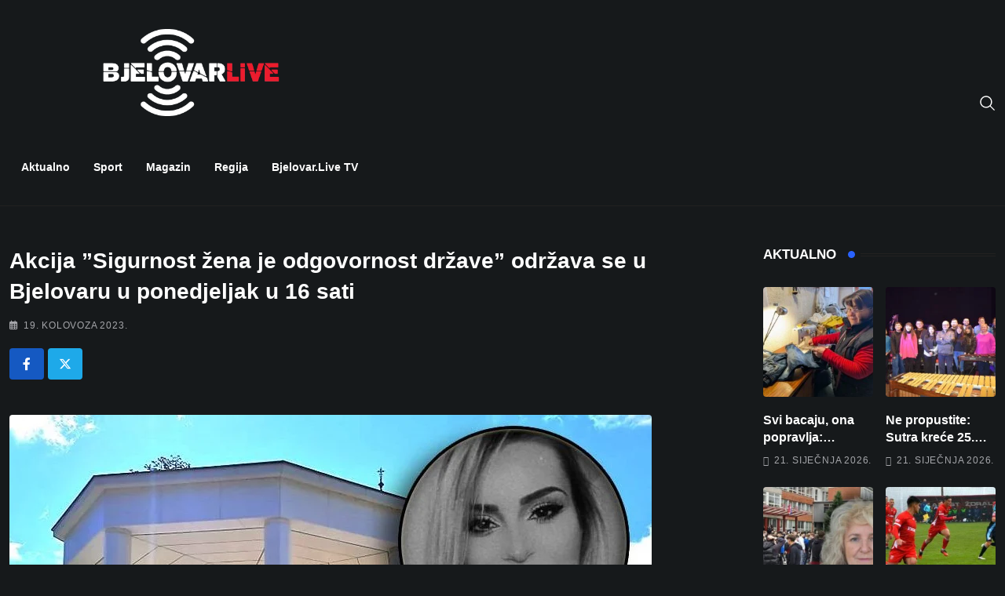

--- FILE ---
content_type: text/html; charset=UTF-8
request_url: https://bjelovar.live/akcija-sigurnost-zena-je-odgovornost-drzave-odrzava-se-u-bjelovaru-u-ponedjeljak-u-16-sati/
body_size: 45046
content:
<!doctype html><html lang="hr" data-theme="dark-mode"><head><script data-no-optimize="1">var litespeed_docref=sessionStorage.getItem("litespeed_docref");litespeed_docref&&(Object.defineProperty(document,"referrer",{get:function(){return litespeed_docref}}),sessionStorage.removeItem("litespeed_docref"));</script> <meta charset="UTF-8"><meta name="viewport" content="width=device-width, initial-scale=1.0"><link rel="profile" href="https://gmpg.org/xfn/11" /><title>Akcija &#8221;Sigurnost žena je odgovornost države&#8221; održava se u Bjelovaru u ponedjeljak u 16 sati &mdash; Bjelovar.live</title><style>img:is([sizes="auto" i], [sizes^="auto," i]) { contain-intrinsic-size: 3000px 1500px }</style><noscript><style>#preloader{display:none;}</style></noscript><link rel="canonical" href="https://bjelovar.live/akcija-sigurnost-zena-je-odgovornost-drzave-odrzava-se-u-bjelovaru-u-ponedjeljak-u-16-sati/" /><meta name="description" content="Pi&scaron;e: Ivan Karačony (ivankaracony@gmail.com) Ženske organizacije i inicijative podržavaju akciju &rdquo;Stani&rdquo; i pozivaju žene da 21. kolovoza u 16 sati stanu na 15&#8230;" /><meta property="og:type" content="article" /><meta property="og:locale" content="hr_HR" /><meta property="og:site_name" content="Bjelovar.live" /><meta property="og:title" content="Akcija &#8221;Sigurnost žena je odgovornost države&#8221; održava se u Bjelovaru u ponedjeljak u 16 sati &mdash; Bjelovar.live" /><meta property="og:description" content="Pi&scaron;e: Ivan Karačony (ivankaracony@gmail.com) Ženske organizacije i inicijative podržavaju akciju &rdquo;Stani&rdquo; i pozivaju žene da 21. kolovoza u 16 sati stanu na 15 minuta i iskažu solidarnost sa svim&#8230;" /><meta property="og:url" content="https://bjelovar.live/akcija-sigurnost-zena-je-odgovornost-drzave-odrzava-se-u-bjelovaru-u-ponedjeljak-u-16-sati/" /><meta property="og:image" content="https://bjelovar.live/wp-content/uploads/2023/08/paviljon-nezama.jpg" /><meta property="og:image:width" content="818" /><meta property="og:image:height" content="545" /><meta property="article:published_time" content="2023-08-19T11:13+00:00" /><meta property="article:modified_time" content="2023-08-19T11:13+00:00" /><meta name="twitter:card" content="summary_large_image" /><meta name="twitter:title" content="Akcija &#8221;Sigurnost žena je odgovornost države&#8221; održava se u Bjelovaru u ponedjeljak u 16 sati &mdash; Bjelovar.live" /><meta name="twitter:description" content="Pi&scaron;e: Ivan Karačony (ivankaracony@gmail.com) Ženske organizacije i inicijative podržavaju akciju &rdquo;Stani&rdquo; i pozivaju žene da 21. kolovoza u 16 sati stanu na 15 minuta i iskažu solidarnost sa svim&#8230;" /><meta name="twitter:image" content="https://bjelovar.live/wp-content/uploads/2023/08/paviljon-nezama.jpg" /> <script type="application/ld+json">{"@context":"https://schema.org","@graph":[{"@type":"WebSite","@id":"https://bjelovar.live/#/schema/WebSite","url":"https://bjelovar.live/","name":"Bjelovar.live","inLanguage":"hr","potentialAction":{"@type":"SearchAction","target":{"@type":"EntryPoint","urlTemplate":"https://bjelovar.live/search/{search_term_string}/"},"query-input":"required name=search_term_string"},"publisher":{"@type":"Organization","@id":"https://bjelovar.live/#/schema/Organization","name":"Bjelovar.live","url":"https://bjelovar.live/","sameAs":"https://web.facebook.com/Bjelovar-LIVE-404038686610968/"}},{"@type":"WebPage","@id":"https://bjelovar.live/akcija-sigurnost-zena-je-odgovornost-drzave-odrzava-se-u-bjelovaru-u-ponedjeljak-u-16-sati/","url":"https://bjelovar.live/akcija-sigurnost-zena-je-odgovornost-drzave-odrzava-se-u-bjelovaru-u-ponedjeljak-u-16-sati/","name":"Akcija &#8221;Sigurnost žena je odgovornost države&#8221; održava se u Bjelovaru u ponedjeljak u 16 sati &mdash; Bjelovar.live","description":"Pi&scaron;e: Ivan Karačony (ivankaracony@gmail.com) Ženske organizacije i inicijative podržavaju akciju &rdquo;Stani&rdquo; i pozivaju žene da 21. kolovoza u 16 sati stanu na 15&#8230;","inLanguage":"hr","isPartOf":{"@id":"https://bjelovar.live/#/schema/WebSite"},"breadcrumb":{"@type":"BreadcrumbList","@id":"https://bjelovar.live/#/schema/BreadcrumbList","itemListElement":[{"@type":"ListItem","position":1,"item":"https://bjelovar.live/","name":"Bjelovar.live"},{"@type":"ListItem","position":2,"item":"https://bjelovar.live/category/aktualno/","name":"Kategorija: Aktualno"},{"@type":"ListItem","position":3,"name":"Akcija &#8221;Sigurnost žena je odgovornost države&#8221; održava se u Bjelovaru u ponedjeljak u 16 sati"}]},"potentialAction":{"@type":"ReadAction","target":"https://bjelovar.live/akcija-sigurnost-zena-je-odgovornost-drzave-odrzava-se-u-bjelovaru-u-ponedjeljak-u-16-sati/"},"datePublished":"2023-08-19T11:13+00:00","dateModified":"2023-08-19T11:13+00:00","author":{"@type":"Person","@id":"https://bjelovar.live/#/schema/Person/403b9f5bb072f968e32fb8cb8c9b8046","name":"bjliveadmin"}}]}</script> <link rel='dns-prefetch' href='//www.googletagmanager.com' /><link rel='dns-prefetch' href='//fonts.googleapis.com' /><link rel='dns-prefetch' href='//pagead2.googlesyndication.com' /><link rel="alternate" type="application/rss+xml" title="Bjelovar.live &raquo; Kanal" href="https://bjelovar.live/feed/" /><link rel="alternate" type="application/rss+xml" title="Bjelovar.live &raquo; Kanal komentara" href="https://bjelovar.live/comments/feed/" /><style id="litespeed-ccss">ul{box-sizing:border-box}:root{--wp--preset--font-size--normal:16px;--wp--preset--font-size--huge:42px}.screen-reader-text{border:0;clip:rect(1px,1px,1px,1px);clip-path:inset(50%);height:1px;margin:-1px;overflow:hidden;padding:0;position:absolute;width:1px;word-wrap:normal!important}:root{--wp--preset--aspect-ratio--square:1;--wp--preset--aspect-ratio--4-3:4/3;--wp--preset--aspect-ratio--3-4:3/4;--wp--preset--aspect-ratio--3-2:3/2;--wp--preset--aspect-ratio--2-3:2/3;--wp--preset--aspect-ratio--16-9:16/9;--wp--preset--aspect-ratio--9-16:9/16;--wp--preset--color--black:#000;--wp--preset--color--cyan-bluish-gray:#abb8c3;--wp--preset--color--white:#fff;--wp--preset--color--pale-pink:#f78da7;--wp--preset--color--vivid-red:#cf2e2e;--wp--preset--color--luminous-vivid-orange:#ff6900;--wp--preset--color--luminous-vivid-amber:#fcb900;--wp--preset--color--light-green-cyan:#7bdcb5;--wp--preset--color--vivid-green-cyan:#00d084;--wp--preset--color--pale-cyan-blue:#8ed1fc;--wp--preset--color--vivid-cyan-blue:#0693e3;--wp--preset--color--vivid-purple:#9b51e0;--wp--preset--color--neeon-primary:#2962ff;--wp--preset--color--neeon-secondary:#0034c2;--wp--preset--color--neeon-button-dark-gray:#333;--wp--preset--color--neeon-button-light-gray:#a5a6aa;--wp--preset--color--neeon-button-white:#fff;--wp--preset--gradient--vivid-cyan-blue-to-vivid-purple:linear-gradient(135deg,rgba(6,147,227,1) 0%,#9b51e0 100%);--wp--preset--gradient--light-green-cyan-to-vivid-green-cyan:linear-gradient(135deg,#7adcb4 0%,#00d082 100%);--wp--preset--gradient--luminous-vivid-amber-to-luminous-vivid-orange:linear-gradient(135deg,rgba(252,185,0,1) 0%,rgba(255,105,0,1) 100%);--wp--preset--gradient--luminous-vivid-orange-to-vivid-red:linear-gradient(135deg,rgba(255,105,0,1) 0%,#cf2e2e 100%);--wp--preset--gradient--very-light-gray-to-cyan-bluish-gray:linear-gradient(135deg,#eee 0%,#a9b8c3 100%);--wp--preset--gradient--cool-to-warm-spectrum:linear-gradient(135deg,#4aeadc 0%,#9778d1 20%,#cf2aba 40%,#ee2c82 60%,#fb6962 80%,#fef84c 100%);--wp--preset--gradient--blush-light-purple:linear-gradient(135deg,#ffceec 0%,#9896f0 100%);--wp--preset--gradient--blush-bordeaux:linear-gradient(135deg,#fecda5 0%,#fe2d2d 50%,#6b003e 100%);--wp--preset--gradient--luminous-dusk:linear-gradient(135deg,#ffcb70 0%,#c751c0 50%,#4158d0 100%);--wp--preset--gradient--pale-ocean:linear-gradient(135deg,#fff5cb 0%,#b6e3d4 50%,#33a7b5 100%);--wp--preset--gradient--electric-grass:linear-gradient(135deg,#caf880 0%,#71ce7e 100%);--wp--preset--gradient--midnight:linear-gradient(135deg,#020381 0%,#2874fc 100%);--wp--preset--gradient--neeon-gradient-color:linear-gradient(135deg,rgba(255,0,0,1) 0%,rgba(252,75,51,1) 100%);--wp--preset--font-size--small:12px;--wp--preset--font-size--medium:20px;--wp--preset--font-size--large:36px;--wp--preset--font-size--x-large:42px;--wp--preset--font-size--normal:16px;--wp--preset--font-size--huge:50px;--wp--preset--spacing--20:.44rem;--wp--preset--spacing--30:.67rem;--wp--preset--spacing--40:1rem;--wp--preset--spacing--50:1.5rem;--wp--preset--spacing--60:2.25rem;--wp--preset--spacing--70:3.38rem;--wp--preset--spacing--80:5.06rem;--wp--preset--shadow--natural:6px 6px 9px rgba(0,0,0,.2);--wp--preset--shadow--deep:12px 12px 50px rgba(0,0,0,.4);--wp--preset--shadow--sharp:6px 6px 0px rgba(0,0,0,.2);--wp--preset--shadow--outlined:6px 6px 0px -3px rgba(255,255,255,1),6px 6px rgba(0,0,0,1);--wp--preset--shadow--crisp:6px 6px 0px rgba(0,0,0,1)}#cookie-notice *{-webkit-box-sizing:border-box;-moz-box-sizing:border-box;box-sizing:border-box}#cookie-notice .cookie-notice-container{display:block}#cookie-notice.cookie-notice-hidden .cookie-notice-container{display:none}.cookie-notice-container{padding:15px 30px;text-align:center;width:100%;z-index:2}.cn-close-icon{position:absolute;right:15px;top:50%;margin-top:-10px;width:15px;height:15px;opacity:.5;padding:10px;outline:0}.cn-close-icon:after,.cn-close-icon:before{position:absolute;content:' ';height:15px;width:2px;top:3px;background-color:grey}.cn-close-icon:before{transform:rotate(45deg)}.cn-close-icon:after{transform:rotate(-45deg)}#cookie-notice .cn-button{margin:0 0 0 10px;display:inline-block}.cn-text-container{margin:0 0 6px}.cn-buttons-container,.cn-text-container{display:inline-block}@media all and (max-width:900px){.cookie-notice-container #cn-notice-buttons,.cookie-notice-container #cn-notice-text{display:block}#cookie-notice .cn-button{margin:0 5px 5px}}@media all and (max-width:480px){.cookie-notice-container{padding:15px 25px}}.icon,.icon:before{font-family:elementskit!important;speak:none;font-style:normal;font-weight:400;font-variant:normal;text-transform:none;line-height:1;-webkit-font-smoothing:antialiased;-moz-osx-font-smoothing:grayscale}:root{--bs-blue:#0d6efd;--bs-indigo:#6610f2;--bs-purple:#6f42c1;--bs-pink:#d63384;--bs-red:#dc3545;--bs-orange:#fd7e14;--bs-yellow:#ffc107;--bs-green:#198754;--bs-teal:#20c997;--bs-cyan:#0dcaf0;--bs-white:#fff;--bs-gray:#6c757d;--bs-gray-dark:#343a40;--bs-gray-100:#f8f9fa;--bs-gray-200:#e9ecef;--bs-gray-300:#dee2e6;--bs-gray-400:#ced4da;--bs-gray-500:#adb5bd;--bs-gray-600:#6c757d;--bs-gray-700:#495057;--bs-gray-800:#343a40;--bs-gray-900:#212529;--bs-primary:#0d6efd;--bs-secondary:#6c757d;--bs-success:#198754;--bs-info:#0dcaf0;--bs-warning:#ffc107;--bs-danger:#dc3545;--bs-light:#f8f9fa;--bs-dark:#212529;--bs-primary-rgb:13,110,253;--bs-secondary-rgb:108,117,125;--bs-success-rgb:25,135,84;--bs-info-rgb:13,202,240;--bs-warning-rgb:255,193,7;--bs-danger-rgb:220,53,69;--bs-light-rgb:248,249,250;--bs-dark-rgb:33,37,41;--bs-white-rgb:255,255,255;--bs-black-rgb:0,0,0;--bs-body-color-rgb:33,37,41;--bs-body-bg-rgb:255,255,255;--bs-font-sans-serif:system-ui,-apple-system,"Segoe UI",Roboto,"Helvetica Neue",Arial,"Noto Sans","Liberation Sans",sans-serif,"Apple Color Emoji","Segoe UI Emoji","Segoe UI Symbol","Noto Color Emoji";--bs-font-monospace:SFMono-Regular,Menlo,Monaco,Consolas,"Liberation Mono","Courier New",monospace;--bs-gradient:linear-gradient(180deg,rgba(255,255,255,.15),rgba(255,255,255,0));--bs-body-font-family:var(--bs-font-sans-serif);--bs-body-font-size:1rem;--bs-body-font-weight:400;--bs-body-line-height:1.5;--bs-body-color:#212529;--bs-body-bg:#fff}*,:after,:before{box-sizing:border-box}@media (prefers-reduced-motion:no-preference){:root{scroll-behavior:smooth}}body{margin:0;font-family:var(--bs-body-font-family);font-size:var(--bs-body-font-size);font-weight:var(--bs-body-font-weight);line-height:var(--bs-body-line-height);color:var(--bs-body-color);text-align:var(--bs-body-text-align);background-color:var(--bs-body-bg);-webkit-text-size-adjust:100%}h1,h3,h4{margin-top:0;margin-bottom:.5rem;font-weight:500;line-height:1.2}h1{font-size:calc(1.375rem + 1.5vw)}@media (min-width:1200px){h1{font-size:2.5rem}}h3{font-size:calc(1.3rem + .6vw)}@media (min-width:1200px){h3{font-size:1.75rem}}h4{font-size:calc(1.275rem + .3vw)}@media (min-width:1200px){h4{font-size:1.5rem}}ul{padding-left:2rem}ul{margin-top:0;margin-bottom:1rem}a{color:#0d6efd;text-decoration:underline}img,svg{vertical-align:middle}button{border-radius:0}button,input{margin:0;font-family:inherit;font-size:inherit;line-height:inherit}button{text-transform:none}[type=button],[type=submit],button{-webkit-appearance:button}::-moz-focus-inner{padding:0;border-style:none}::-webkit-datetime-edit-day-field,::-webkit-datetime-edit-fields-wrapper,::-webkit-datetime-edit-hour-field,::-webkit-datetime-edit-minute,::-webkit-datetime-edit-month-field,::-webkit-datetime-edit-text,::-webkit-datetime-edit-year-field{padding:0}::-webkit-inner-spin-button{height:auto}[type=search]{outline-offset:-2px;-webkit-appearance:textfield}::-webkit-search-decoration{-webkit-appearance:none}::-webkit-color-swatch-wrapper{padding:0}::-webkit-file-upload-button{font:inherit}::file-selector-button{font:inherit}::-webkit-file-upload-button{font:inherit;-webkit-appearance:button}.container{width:100%;padding-right:var(--bs-gutter-x,.75rem);padding-left:var(--bs-gutter-x,.75rem);margin-right:auto;margin-left:auto}@media (min-width:576px){.container{max-width:540px}}@media (min-width:768px){.container{max-width:720px}}@media (min-width:992px){.container{max-width:960px}}@media (min-width:1200px){.container{max-width:1140px}}@media (min-width:1400px){.container{max-width:1320px}}.row{--bs-gutter-x:1.5rem;--bs-gutter-y:0;display:flex;flex-wrap:wrap;margin-top:calc(-1*var(--bs-gutter-y));margin-right:calc(-.5*var(--bs-gutter-x));margin-left:calc(-.5*var(--bs-gutter-x))}.row>*{flex-shrink:0;width:100%;max-width:100%;padding-right:calc(var(--bs-gutter-x)*.5);padding-left:calc(var(--bs-gutter-x)*.5);margin-top:var(--bs-gutter-y)}.col-6{flex:0 0 auto;width:50%}.g-3{--bs-gutter-x:1rem}.g-3{--bs-gutter-y:1rem}@media (min-width:992px){.col-lg-8{flex:0 0 auto;width:66.66666667%}}@media (min-width:1200px){.col-xl-3{flex:0 0 auto;width:25%}.col-xl-9{flex:0 0 auto;width:75%}}.mx-auto{margin-right:auto!important;margin-left:auto!important}button::-moz-focus-inner{padding:0;border:0}.fab,.far{-moz-osx-font-smoothing:grayscale;-webkit-font-smoothing:antialiased;display:var(--fa-display,inline-block);font-style:normal;font-variant:normal;line-height:1;text-rendering:auto}.far{font-family:"Font Awesome 6 Free"}.fab{font-family:"Font Awesome 6 Brands"}.fa-calendar-alt:before{content:"\f073"}:host,:root{--fa-style-family-brands:"Font Awesome 6 Brands";--fa-font-brands:normal 400 1em/1 "Font Awesome 6 Brands"}.fab{font-weight:400}.fa-facebook-f:before{content:"\f39e"}.fa-x-twitter:before{content:"\e61b"}:host,:root{--fa-font-regular:normal 400 1em/1 "Font Awesome 6 Free"}.far{font-weight:400}:host,:root{--fa-style-family-classic:"Font Awesome 6 Free";--fa-font-solid:normal 900 1em/1 "Font Awesome 6 Free"}html{font-family:sans-serif;-webkit-text-size-adjust:100%;-ms-text-size-adjust:100%}body{margin:0}aside,header,main,nav{display:block}a{background-color:transparent}img{border:0}svg:not(:root){overflow:hidden}button,input{color:inherit;font:inherit;margin:0}button{overflow:visible}button{text-transform:none}button{-webkit-appearance:button}button::-moz-focus-inner,input::-moz-focus-inner{border:0;padding:0}input{line-height:normal}input[type=search]::-webkit-search-cancel-button,input[type=search]::-webkit-search-decoration{-webkit-appearance:none}html{box-sizing:border-box}*,*:before,*:after{box-sizing:inherit}body{background:#fff}ul{margin:0 0 1em 1em;padding-left:20px}ul{list-style:disc}img{height:auto;max-width:100%}button{background-color:#000;border:medium none;color:#fff;padding:2px 15px}input[type=search]{color:#666;border:1px solid #e5e5e5}a:link,a:visited{text-decoration:none}.screen-reader-text{clip:rect(1px,1px,1px,1px);position:absolute!important;height:1px;width:1px;overflow:hidden}.site-header:before,.site-header:after,.site-content:before,.site-content:after{content:"";display:table;table-layout:fixed}.site-header:after,.site-content:after{clear:both}.widget{margin:0 0 1.5em}.rt-category-style2 .rt-item img{width:100%;height:80px;object-fit:cover;transform:translate3d(-10px,0,0) scale3d(1.2,1.2,1.2)}body{font-family:'Roboto',sans-serif;font-size:16px;line-height:28px;color:#6c6f72;font-weight:400;height:100%;vertical-align:baseline;-webkit-font-smoothing:antialiased;-moz-osx-font-smoothing:grayscale;text-rendering:optimizeLegibility;background-color:#fff;overflow-x:hidden}a{color:#2962ff;text-decoration:none}img{max-width:100%;height:auto}h1,h3,h4{font-family:'Spartan',sans-serif;margin:0 0 20px;color:#000}h1{font-size:36px;font-weight:700;line-height:40px}h3{font-size:22.63px;font-weight:700;line-height:33px}h4{font-size:20.31px;font-weight:700;line-height:30px}ul{list-style:disc inside none;margin:0 0 20px}*{-ms-word-wrap:break-word;word-wrap:break-word}#page .content-area{background-position:top center;background-repeat:no-repeat;background-size:cover}.number-counter{counter-reset:post-counter}.title-animation-black-normal a{color:#000;display:inline;padding-bottom:0;background-image:linear-gradient(to bottom,#000 0%,#000 98%);background-size:0 1px;background-repeat:no-repeat;background-position:left 100%}@media (min-width:992px) and (max-width:1400px){.container{max-width:1320px}}.menu-full-wrap{display:flex;justify-content:space-between;align-items:center}.header-icon-area{display:flex;align-items:center;height:100%;position:relative}.header-icon-area>div{position:relative}.header-icon-area>div:last-child:before{content:none}.header-icon-area>div:first-child{margin-left:0}.header-icon-area .search-icon{font-size:20px;line-height:1}.header-icon-area .search-icon a{color:#818181}.header-search{position:fixed;top:0;left:0;width:100%;height:100%;background-color:#f5f6fa;transform:scaleY(0);visibility:hidden;z-index:150;transform-origin:0 0 0}.header-search .header-search-form{text-align:center;position:absolute;top:50%;left:0;right:0;transform:translateY(-50%)}.header-search .header-search-form input[type=search]{width:54%;height:70px;color:#000;font-size:24px;flex:initial;text-align:left;border:none;border-radius:0;margin:0 auto;padding:20px 35px 20px 0;outline:none;background:0 0;border-bottom:1px solid #2962ff;line-height:28px}@media (max-width:425px){.header-search .header-search-form input[type=search]{width:70%}}.header-search .header-search-form input::-webkit-input-placeholder{color:#aaa}.header-search .header-search-form input:-ms-input-placeholder{color:#aaa}.header-search .header-search-form input:-moz-placeholder{color:#aaa}.header-search .header-search-form .search-btn{padding:0;box-shadow:none;border:none;border-radius:0;color:#000;font-size:24px;font-weight:500;margin-top:0;margin-left:-32px;background:0 0;line-height:29px;z-index:12}.header-search .close{position:fixed;top:30px;right:15px;margin:0 auto;color:#000;border-radius:4px;border:none;opacity:.5;visibility:visible;padding:0;font-size:70px;font-weight:300;background:0 0;z-index:1}.header-area{background:#fff;position:relative;z-index:2}@media (max-width:991px){.header-search .close{top:50px;transform:none;font-size:50px}}.header-menu{position:relative;top:0;left:0;right:0;margin:auto}.site-header .site-branding a{display:table-cell;vertical-align:middle;color:#2962ff;font-size:30px;font-weight:700;text-transform:capitalize}.site-header .site-branding a img{max-width:162px;width:100%}.site-header .site-branding .light-logo{display:none}.site-header ul{list-style-type:none;margin:0;padding:0}.site-header .main-navigation nav ul li{display:inline-block;position:relative;margin-bottom:0}.site-header .main-navigation nav ul li a{display:block;text-decoration:none;font-size:14px;line-height:22px;font-weight:600;color:#000;padding:38px 15px;text-transform:capitalize;font-family:'Spartan',sans-serif}.site-header .main-navigation nav>ul>li>a:before{position:absolute;content:"";height:3px;background:#2962ff;right:0;margin:0 auto;bottom:0;width:100%;transform:scaleX(0);transform-origin:top right}.header-style-4 .header-area .logo-menu-wrap{padding-top:30px;text-align:center}.header-style-4 .header-area .site-branding{display:inline-block;text-align:center}.header-style-4 .header-menu{border-bottom:1px solid #e5e5e5}@media all and (max-width:1199px){.site-header .main-navigation nav ul li a{padding-left:7px;padding-right:7px}.site-header .main-navigation ul li a{padding-left:7px;padding-right:7px}}@media all and (max-width:767px){.site-header .main-navigation ul{text-align:center}.site-header .main-navigation ul li a{padding-bottom:10px;padding-top:10px}.header-icon-area{display:none}.site-header .site-branding{display:block;height:inherit}.site-header .site-branding{padding:0 0 10px}.site-header .main-navigation ul{text-align:center}.site-header .main-navigation ul li a{padding:10px 15px}.site-header .site-branding{display:block;height:inherit;text-align:center;padding-top:0;padding-bottom:10px}.site-header .site-branding{float:none;height:inherit}.site-header .main-navigation{float:none}.site-header .main-navigation ul.menu>li>a{padding:10px 15px;border-left:none}}.rt-slide-nav::-webkit-scrollbar{width:0}.scroll-wrap{position:fixed;right:24px;bottom:24px;width:37px;height:37px;display:block;border-radius:100%;box-shadow:inset 0 0 0 .1rem rgb(128 130 134/25%);z-index:9;opacity:0;visibility:hidden;transform:translateY(.75rem)}.scroll-wrap:after{position:absolute;content:"\f062";font-family:"Font Awesome 5 Free";font-weight:900;text-align:center;line-height:36px;font-size:14px;color:#2962ff;left:0;top:0;height:37px;width:37px;display:block;z-index:1}.scroll-wrap svg path{fill:none}.scroll-wrap svg.scroll-circle path{stroke:#2962ff;stroke-width:4;box-sizing:border-box}.site-content{position:relative;background-color:#fff;z-index:1}.footer-top-area .rt-category-style2 .rt-item img{display:none}input:-webkit-autofill{-webkit-box-shadow:0 0 0 30px #fff inset!important}.header-search-form input:-webkit-autofill{-webkit-box-shadow:0 0 0 30px transparent inset!important}.sidebar-widget-area .widget{margin-bottom:40px;overflow:hidden;position:relative}.sidebar-widget-area .widget .widgettitle{display:flex;align-items:center;position:relative;color:#000;font-size:17px;margin-bottom:30px;line-height:1.4;z-index:2;text-transform:uppercase}.sidebar-widget-area .widget .widgettitle .titledot{width:9px;height:9px;border-radius:50%;background-color:#2962ff;margin-right:7px;margin-left:15px;display:inline-block}.sidebar-widget-area .widget .widgettitle .titleline{border:1px solid #e5e5e5;border-width:1px 0;-webkit-box-flex:1;-ms-flex-positive:1;flex-grow:1;height:4px}.post-box-style .topic-box{margin-bottom:12px;position:relative}.post-box-style .topic-box img{border-radius:4px;transform:scale(1.01)}.post-box-style .topic-box .rt-wid-post-img{border-radius:4px;margin-bottom:10px;display:inline-block;overflow:hidden}.post-box-style .post-content{flex-grow:1}.post-box-style .post-content .entry-title{font-size:16px;margin-bottom:0;line-height:1.4;overflow:hidden;-o-text-overflow:ellipsis;text-overflow:ellipsis;display:-webkit-box;-webkit-line-clamp:2;-webkit-box-orient:vertical}.post-box-style .post-content .entry-title a{color:#000}.post-box-style .entry-date{color:#a5a6aa;font-size:12px;font-weight:500;letter-spacing:.8px;text-transform:uppercase;line-height:1;margin-top:12px}.post-box-style .entry-date i{margin-right:6px}.content-area{padding-top:80px;padding-bottom:80px;background-repeat:no-repeat}.entry-header .entry-title{font-size:28px;margin-bottom:10px;line-height:1.4}.entry-header ul.entry-meta{padding:0;margin:0 0 15px;list-style:none;display:inline-flex;display:-webkit-box;display:-ms-flexbox;display:flex;align-items:center;flex-wrap:wrap}.entry-header ul.entry-meta li{display:inline;color:#a5a6aa;font-size:12px;font-weight:500;margin-right:16px;position:relative;text-transform:uppercase;letter-spacing:.8px}.entry-header ul.entry-meta li:last-child{margin-right:0}.entry-header ul.entry-meta li i{margin-right:7px;width:11px}.post-share{margin-bottom:40px}.post-share .share-links a{display:inline-flex;align-items:center;justify-content:center;width:44px;height:40px;overflow:hidden;color:#fff;background:#646464;position:relative;border-radius:4px;margin-bottom:5px;margin-right:5px}@media (max-width:425px){.post-share .share-links a{margin-right:4px;margin-bottom:4px}}.post-share .share-links .social-text{display:none}.post-share .share-links a.facebook-f-share-button{background:#1559c2}.post-share .share-links a.x-twitter-share-button{background:#1ea9e9}.post-detail-style1 .entry-thumbnail-area{position:relative;margin-bottom:40px}.post-detail-style1 .entry-thumbnail-area img{border-radius:4px}@media (max-width:767px){body.single-post .content-area{padding-top:60px;padding-bottom:60px}}.right-sidebar .rt-sidebar-sapcer{margin-right:20px}@media (max-width:1199px){.right-sidebar .rt-sidebar-sapcer{margin-right:0;display:inherit}}@media (max-width:1199px){.right-sidebar .sidebar-widget-area{margin-top:80px;display:inherit}}.mean-container .mean-bar{display:flex;align-items:center;justify-content:space-between;background:#fff;border-bottom:1px solid rgba(181,181,181,.3);float:none;position:relative;padding:10px 15px;top:0;left:0;width:100%}.mean-container .mean-bar .search-icon a{font-size:18px;font-weight:500;color:#000}.mean-container .mean-bar .mobile-logo{color:#2962ff;font-size:24px;font-weight:700;text-transform:capitalize}.mean-container .mean-bar img{max-width:110px}.mean-container .mean-bar .info{display:flex;align-items:center;column-gap:12px}.rt-slide-nav .offscreen-navigation ul li{position:relative;border-bottom:1px solid #e9e9e9}.rt-slide-nav .offscreen-navigation ul li:last-child{border-bottom:none}.rt-slide-nav .offscreen-navigation li>a{display:block;position:relative;color:#000;font-size:14px;font-weight:500;background:#fff;padding-bottom:7px;padding-top:7px;font-family:'Spartan',sans-serif}.rt-slide-nav .offscreen-navigation ul>li>a{padding-left:25px}.rt-slide-nav .offscreen-navigation li.current-menu-parent>a{color:#2962ff}.rt-slide-nav .offscreen-navigation ul li>a:before{position:absolute;content:"";width:3px;height:0;top:50%;left:15px;transform:translateY(-50%);margin:0;background:#6c6c6c;opacity:0;visibility:hidden}.mean-bar .sidebarBtn{font-size:20px;color:#000}body .sidebarBtn{display:block}body .sidebarBtn .bar{background:#000;height:2px;width:25px;display:block;margin-bottom:4px}body .sidebarBtn .bar:nth-child(2),body .sidebarBtn .bar:nth-child(3){width:20px}body .sidebarBtn .bar:last-child{margin-bottom:0}.rt-slide-nav{position:absolute;background:#fff;width:100%;left:0;z-index:3;display:none;max-height:calc(100vh - 100px);overflow-y:auto;box-shadow:0px 10px 10px 0px #0000001c}.rt-slide-nav ul{list-style-type:none;margin:0;padding:0}@media only screen and (min-width:992px){#meanmenu{display:none}}@media only screen and (max-width:991px){.header-area{display:none}}.rt-slide-nav nav{display:block}[data-theme=dark-mode] h1,[data-theme=dark-mode] h3,[data-theme=dark-mode] h4{color:#fff}[data-theme=dark-mode] .site-header .main-navigation>nav>ul>li>a,[data-theme=dark-mode] .header-icon-area .search-icon a{color:#fff}[data-theme=dark-mode] .site-header .site-branding a.dark-logo{display:none}[data-theme=dark-mode] .site-header .site-branding a.light-logo{display:table-cell}[data-theme=dark-mode] body,[data-theme=dark-mode] .header-area,[data-theme=dark-mode] .header-menu,[data-theme=dark-mode] .site-content,[data-theme=dark-mode] #page .content-area{background-color:#101213!important}[data-theme=dark-mode] .title-animation-black-normal a{color:#fff;background-image:linear-gradient(to bottom,#fff 0%,#fff 98%)}[data-theme=dark-mode] .sidebar-widget-area .widget .widgettitle{color:#fff}[data-theme=dark-mode] body{color:#d7d7d7}[data-theme=dark-mode] .header-style-4 .header-menu{border-color:#222121!important}[data-theme=dark-mode] .post-box-style .post-content .entry-title a{color:#fff}[data-theme=dark-mode] .sidebar-widget-area .widget .widgettitle .titleline{border-color:#222121!important}[data-theme=dark-mode] input::-webkit-input-placeholder{color:#aaa}[data-theme=dark-mode] input:-ms-input-placeholder{color:#aaa}[data-theme=dark-mode] input:-moz-placeholder{color:#aaa}[data-theme=dark-mode] input{color:#aaa}.content-area{padding-top:50px;padding-bottom:0}#page .content-area{background-image:url();background-color:#fff}:focus{outline:0}button::-moz-focus-inner{padding:0;border:0}.ekit-wid-con .ekit-review-card--date,.ekit-wid-con .ekit-review-card--desc{grid-area:date}.ekit-wid-con .ekit-review-card--image{width:60px;height:60px;grid-area:thumbnail;min-width:60px;border-radius:50%;background-color:#eae9f7;display:-webkit-box;display:-ms-flexbox;display:flex;-webkit-box-pack:center;-ms-flex-pack:center;justify-content:center;-webkit-box-align:center;-ms-flex-align:center;align-items:center;padding:1rem;position:relative}.ekit-wid-con .ekit-review-card--thumbnail{grid-area:thumbnail;padding-right:1rem}.ekit-wid-con .ekit-review-card--name{grid-area:name;font-size:14px;font-weight:700;margin:0 0 .25rem}.ekit-wid-con .ekit-review-card--stars{grid-area:stars;color:#f4be28;font-size:13px;line-height:20px}.ekit-wid-con .ekit-review-card--comment{grid-area:comment;font-size:16px;line-height:22px;font-weight:400;color:#32323d}.ekit-wid-con .ekit-review-card--actions{grid-area:actions}.ekit-wid-con .ekit-review-card--posted-on{display:-webkit-box;display:-ms-flexbox;display:flex;grid-area:posted-on}@media (min-width:1400px){.container{max-width:1320px}}a{color:#2962ff}.scroll-wrap:after{color:#2962ff}.scroll-wrap svg.scroll-circle path{stroke:#2962ff}.site-header .site-branding a,.mean-container .mean-bar .mobile-logo{color:#2962ff}.site-header .site-branding a img{max-width:250px}body{color:#6c6f72;font-family:'Roboto',sans-serif!important;font-size:16px;line-height:28px;font-weight:400;font-style:normal}h1,h3,h4{font-family:'Spartan',sans-serif;font-weight:700}h1{font-size:36px;line-height:40px;font-style:normal}h3{font-size:22.63px;line-height:33px;font-style:normal}h4{font-size:20.25px;line-height:30px;font-style:normal}.site-header .main-navigation nav ul li a{font-family:'Spartan',sans-serif;font-size:14px;line-height:22px;font-weight:600;color:#000;font-style:normal}.header-area{background-color:#0f1214!important}.site-header .main-navigation nav>ul>li>a:before{background-color:#2962ff}.rt-slide-nav .offscreen-navigation li.current-menu-parent>a{color:#2962ff}.sidebar-widget-area .widget .widgettitle .titledot{background-color:#2962ff}[data-theme=dark-mode] body,[data-theme=dark-mode] .header-area,[data-theme=dark-mode] .header-menu,[data-theme=dark-mode] .site-content,[data-theme=dark-mode] #page .content-area{background-color:#16191b!important}[data-theme=dark-mode] body{color:#d7d7d7}[data-theme=dark-mode] .header-style-4 .header-menu,[data-theme=dark-mode] .sidebar-widget-area .widget .widgettitle .titleline{border-color:#222121!important}.mean-container .mean-bar{background-color:#0f1214!important}.mean-bar .sidebarBtn{color:#fff!important}body .sidebarBtn .bar{background-color:#fff!important}</style><link rel="preload" data-asynced="1" data-optimized="2" as="style" onload="this.onload=null;this.rel='stylesheet'" href="https://bjelovar.live/wp-content/litespeed/css/c5d07888a17567bd6e59668db22c2a11.css?ver=56513" /><script data-optimized="1" type="litespeed/javascript" data-src="https://bjelovar.live/wp-content/plugins/litespeed-cache/assets/js/css_async.min.js"></script> <style id='wp-block-library-theme-inline-css' type='text/css'>.wp-block-audio :where(figcaption){color:#555;font-size:13px;text-align:center}.is-dark-theme .wp-block-audio :where(figcaption){color:#ffffffa6}.wp-block-audio{margin:0 0 1em}.wp-block-code{border:1px solid #ccc;border-radius:4px;font-family:Menlo,Consolas,monaco,monospace;padding:.8em 1em}.wp-block-embed :where(figcaption){color:#555;font-size:13px;text-align:center}.is-dark-theme .wp-block-embed :where(figcaption){color:#ffffffa6}.wp-block-embed{margin:0 0 1em}.blocks-gallery-caption{color:#555;font-size:13px;text-align:center}.is-dark-theme .blocks-gallery-caption{color:#ffffffa6}:root :where(.wp-block-image figcaption){color:#555;font-size:13px;text-align:center}.is-dark-theme :root :where(.wp-block-image figcaption){color:#ffffffa6}.wp-block-image{margin:0 0 1em}.wp-block-pullquote{border-bottom:4px solid;border-top:4px solid;color:currentColor;margin-bottom:1.75em}.wp-block-pullquote cite,.wp-block-pullquote footer,.wp-block-pullquote__citation{color:currentColor;font-size:.8125em;font-style:normal;text-transform:uppercase}.wp-block-quote{border-left:.25em solid;margin:0 0 1.75em;padding-left:1em}.wp-block-quote cite,.wp-block-quote footer{color:currentColor;font-size:.8125em;font-style:normal;position:relative}.wp-block-quote:where(.has-text-align-right){border-left:none;border-right:.25em solid;padding-left:0;padding-right:1em}.wp-block-quote:where(.has-text-align-center){border:none;padding-left:0}.wp-block-quote.is-large,.wp-block-quote.is-style-large,.wp-block-quote:where(.is-style-plain){border:none}.wp-block-search .wp-block-search__label{font-weight:700}.wp-block-search__button{border:1px solid #ccc;padding:.375em .625em}:where(.wp-block-group.has-background){padding:1.25em 2.375em}.wp-block-separator.has-css-opacity{opacity:.4}.wp-block-separator{border:none;border-bottom:2px solid;margin-left:auto;margin-right:auto}.wp-block-separator.has-alpha-channel-opacity{opacity:1}.wp-block-separator:not(.is-style-wide):not(.is-style-dots){width:100px}.wp-block-separator.has-background:not(.is-style-dots){border-bottom:none;height:1px}.wp-block-separator.has-background:not(.is-style-wide):not(.is-style-dots){height:2px}.wp-block-table{margin:0 0 1em}.wp-block-table td,.wp-block-table th{word-break:normal}.wp-block-table :where(figcaption){color:#555;font-size:13px;text-align:center}.is-dark-theme .wp-block-table :where(figcaption){color:#ffffffa6}.wp-block-video :where(figcaption){color:#555;font-size:13px;text-align:center}.is-dark-theme .wp-block-video :where(figcaption){color:#ffffffa6}.wp-block-video{margin:0 0 1em}:root :where(.wp-block-template-part.has-background){margin-bottom:0;margin-top:0;padding:1.25em 2.375em}</style><style id='classic-theme-styles-inline-css' type='text/css'>/*! This file is auto-generated */
.wp-block-button__link{color:#fff;background-color:#32373c;border-radius:9999px;box-shadow:none;text-decoration:none;padding:calc(.667em + 2px) calc(1.333em + 2px);font-size:1.125em}.wp-block-file__button{background:#32373c;color:#fff;text-decoration:none}</style><style id='global-styles-inline-css' type='text/css'>:root{--wp--preset--aspect-ratio--square: 1;--wp--preset--aspect-ratio--4-3: 4/3;--wp--preset--aspect-ratio--3-4: 3/4;--wp--preset--aspect-ratio--3-2: 3/2;--wp--preset--aspect-ratio--2-3: 2/3;--wp--preset--aspect-ratio--16-9: 16/9;--wp--preset--aspect-ratio--9-16: 9/16;--wp--preset--color--black: #000000;--wp--preset--color--cyan-bluish-gray: #abb8c3;--wp--preset--color--white: #ffffff;--wp--preset--color--pale-pink: #f78da7;--wp--preset--color--vivid-red: #cf2e2e;--wp--preset--color--luminous-vivid-orange: #ff6900;--wp--preset--color--luminous-vivid-amber: #fcb900;--wp--preset--color--light-green-cyan: #7bdcb5;--wp--preset--color--vivid-green-cyan: #00d084;--wp--preset--color--pale-cyan-blue: #8ed1fc;--wp--preset--color--vivid-cyan-blue: #0693e3;--wp--preset--color--vivid-purple: #9b51e0;--wp--preset--color--neeon-primary: #2962ff;--wp--preset--color--neeon-secondary: #0034c2;--wp--preset--color--neeon-button-dark-gray: #333333;--wp--preset--color--neeon-button-light-gray: #a5a6aa;--wp--preset--color--neeon-button-white: #ffffff;--wp--preset--gradient--vivid-cyan-blue-to-vivid-purple: linear-gradient(135deg,rgba(6,147,227,1) 0%,rgb(155,81,224) 100%);--wp--preset--gradient--light-green-cyan-to-vivid-green-cyan: linear-gradient(135deg,rgb(122,220,180) 0%,rgb(0,208,130) 100%);--wp--preset--gradient--luminous-vivid-amber-to-luminous-vivid-orange: linear-gradient(135deg,rgba(252,185,0,1) 0%,rgba(255,105,0,1) 100%);--wp--preset--gradient--luminous-vivid-orange-to-vivid-red: linear-gradient(135deg,rgba(255,105,0,1) 0%,rgb(207,46,46) 100%);--wp--preset--gradient--very-light-gray-to-cyan-bluish-gray: linear-gradient(135deg,rgb(238,238,238) 0%,rgb(169,184,195) 100%);--wp--preset--gradient--cool-to-warm-spectrum: linear-gradient(135deg,rgb(74,234,220) 0%,rgb(151,120,209) 20%,rgb(207,42,186) 40%,rgb(238,44,130) 60%,rgb(251,105,98) 80%,rgb(254,248,76) 100%);--wp--preset--gradient--blush-light-purple: linear-gradient(135deg,rgb(255,206,236) 0%,rgb(152,150,240) 100%);--wp--preset--gradient--blush-bordeaux: linear-gradient(135deg,rgb(254,205,165) 0%,rgb(254,45,45) 50%,rgb(107,0,62) 100%);--wp--preset--gradient--luminous-dusk: linear-gradient(135deg,rgb(255,203,112) 0%,rgb(199,81,192) 50%,rgb(65,88,208) 100%);--wp--preset--gradient--pale-ocean: linear-gradient(135deg,rgb(255,245,203) 0%,rgb(182,227,212) 50%,rgb(51,167,181) 100%);--wp--preset--gradient--electric-grass: linear-gradient(135deg,rgb(202,248,128) 0%,rgb(113,206,126) 100%);--wp--preset--gradient--midnight: linear-gradient(135deg,rgb(2,3,129) 0%,rgb(40,116,252) 100%);--wp--preset--gradient--neeon-gradient-color: linear-gradient(135deg, rgba(255, 0, 0, 1) 0%, rgba(252, 75, 51, 1) 100%);--wp--preset--font-size--small: 12px;--wp--preset--font-size--medium: 20px;--wp--preset--font-size--large: 36px;--wp--preset--font-size--x-large: 42px;--wp--preset--font-size--normal: 16px;--wp--preset--font-size--huge: 50px;--wp--preset--spacing--20: 0.44rem;--wp--preset--spacing--30: 0.67rem;--wp--preset--spacing--40: 1rem;--wp--preset--spacing--50: 1.5rem;--wp--preset--spacing--60: 2.25rem;--wp--preset--spacing--70: 3.38rem;--wp--preset--spacing--80: 5.06rem;--wp--preset--shadow--natural: 6px 6px 9px rgba(0, 0, 0, 0.2);--wp--preset--shadow--deep: 12px 12px 50px rgba(0, 0, 0, 0.4);--wp--preset--shadow--sharp: 6px 6px 0px rgba(0, 0, 0, 0.2);--wp--preset--shadow--outlined: 6px 6px 0px -3px rgba(255, 255, 255, 1), 6px 6px rgba(0, 0, 0, 1);--wp--preset--shadow--crisp: 6px 6px 0px rgba(0, 0, 0, 1);}:where(.is-layout-flex){gap: 0.5em;}:where(.is-layout-grid){gap: 0.5em;}body .is-layout-flex{display: flex;}.is-layout-flex{flex-wrap: wrap;align-items: center;}.is-layout-flex > :is(*, div){margin: 0;}body .is-layout-grid{display: grid;}.is-layout-grid > :is(*, div){margin: 0;}:where(.wp-block-columns.is-layout-flex){gap: 2em;}:where(.wp-block-columns.is-layout-grid){gap: 2em;}:where(.wp-block-post-template.is-layout-flex){gap: 1.25em;}:where(.wp-block-post-template.is-layout-grid){gap: 1.25em;}.has-black-color{color: var(--wp--preset--color--black) !important;}.has-cyan-bluish-gray-color{color: var(--wp--preset--color--cyan-bluish-gray) !important;}.has-white-color{color: var(--wp--preset--color--white) !important;}.has-pale-pink-color{color: var(--wp--preset--color--pale-pink) !important;}.has-vivid-red-color{color: var(--wp--preset--color--vivid-red) !important;}.has-luminous-vivid-orange-color{color: var(--wp--preset--color--luminous-vivid-orange) !important;}.has-luminous-vivid-amber-color{color: var(--wp--preset--color--luminous-vivid-amber) !important;}.has-light-green-cyan-color{color: var(--wp--preset--color--light-green-cyan) !important;}.has-vivid-green-cyan-color{color: var(--wp--preset--color--vivid-green-cyan) !important;}.has-pale-cyan-blue-color{color: var(--wp--preset--color--pale-cyan-blue) !important;}.has-vivid-cyan-blue-color{color: var(--wp--preset--color--vivid-cyan-blue) !important;}.has-vivid-purple-color{color: var(--wp--preset--color--vivid-purple) !important;}.has-black-background-color{background-color: var(--wp--preset--color--black) !important;}.has-cyan-bluish-gray-background-color{background-color: var(--wp--preset--color--cyan-bluish-gray) !important;}.has-white-background-color{background-color: var(--wp--preset--color--white) !important;}.has-pale-pink-background-color{background-color: var(--wp--preset--color--pale-pink) !important;}.has-vivid-red-background-color{background-color: var(--wp--preset--color--vivid-red) !important;}.has-luminous-vivid-orange-background-color{background-color: var(--wp--preset--color--luminous-vivid-orange) !important;}.has-luminous-vivid-amber-background-color{background-color: var(--wp--preset--color--luminous-vivid-amber) !important;}.has-light-green-cyan-background-color{background-color: var(--wp--preset--color--light-green-cyan) !important;}.has-vivid-green-cyan-background-color{background-color: var(--wp--preset--color--vivid-green-cyan) !important;}.has-pale-cyan-blue-background-color{background-color: var(--wp--preset--color--pale-cyan-blue) !important;}.has-vivid-cyan-blue-background-color{background-color: var(--wp--preset--color--vivid-cyan-blue) !important;}.has-vivid-purple-background-color{background-color: var(--wp--preset--color--vivid-purple) !important;}.has-black-border-color{border-color: var(--wp--preset--color--black) !important;}.has-cyan-bluish-gray-border-color{border-color: var(--wp--preset--color--cyan-bluish-gray) !important;}.has-white-border-color{border-color: var(--wp--preset--color--white) !important;}.has-pale-pink-border-color{border-color: var(--wp--preset--color--pale-pink) !important;}.has-vivid-red-border-color{border-color: var(--wp--preset--color--vivid-red) !important;}.has-luminous-vivid-orange-border-color{border-color: var(--wp--preset--color--luminous-vivid-orange) !important;}.has-luminous-vivid-amber-border-color{border-color: var(--wp--preset--color--luminous-vivid-amber) !important;}.has-light-green-cyan-border-color{border-color: var(--wp--preset--color--light-green-cyan) !important;}.has-vivid-green-cyan-border-color{border-color: var(--wp--preset--color--vivid-green-cyan) !important;}.has-pale-cyan-blue-border-color{border-color: var(--wp--preset--color--pale-cyan-blue) !important;}.has-vivid-cyan-blue-border-color{border-color: var(--wp--preset--color--vivid-cyan-blue) !important;}.has-vivid-purple-border-color{border-color: var(--wp--preset--color--vivid-purple) !important;}.has-vivid-cyan-blue-to-vivid-purple-gradient-background{background: var(--wp--preset--gradient--vivid-cyan-blue-to-vivid-purple) !important;}.has-light-green-cyan-to-vivid-green-cyan-gradient-background{background: var(--wp--preset--gradient--light-green-cyan-to-vivid-green-cyan) !important;}.has-luminous-vivid-amber-to-luminous-vivid-orange-gradient-background{background: var(--wp--preset--gradient--luminous-vivid-amber-to-luminous-vivid-orange) !important;}.has-luminous-vivid-orange-to-vivid-red-gradient-background{background: var(--wp--preset--gradient--luminous-vivid-orange-to-vivid-red) !important;}.has-very-light-gray-to-cyan-bluish-gray-gradient-background{background: var(--wp--preset--gradient--very-light-gray-to-cyan-bluish-gray) !important;}.has-cool-to-warm-spectrum-gradient-background{background: var(--wp--preset--gradient--cool-to-warm-spectrum) !important;}.has-blush-light-purple-gradient-background{background: var(--wp--preset--gradient--blush-light-purple) !important;}.has-blush-bordeaux-gradient-background{background: var(--wp--preset--gradient--blush-bordeaux) !important;}.has-luminous-dusk-gradient-background{background: var(--wp--preset--gradient--luminous-dusk) !important;}.has-pale-ocean-gradient-background{background: var(--wp--preset--gradient--pale-ocean) !important;}.has-electric-grass-gradient-background{background: var(--wp--preset--gradient--electric-grass) !important;}.has-midnight-gradient-background{background: var(--wp--preset--gradient--midnight) !important;}.has-small-font-size{font-size: var(--wp--preset--font-size--small) !important;}.has-medium-font-size{font-size: var(--wp--preset--font-size--medium) !important;}.has-large-font-size{font-size: var(--wp--preset--font-size--large) !important;}.has-x-large-font-size{font-size: var(--wp--preset--font-size--x-large) !important;}
:where(.wp-block-post-template.is-layout-flex){gap: 1.25em;}:where(.wp-block-post-template.is-layout-grid){gap: 1.25em;}
:where(.wp-block-columns.is-layout-flex){gap: 2em;}:where(.wp-block-columns.is-layout-grid){gap: 2em;}
:root :where(.wp-block-pullquote){font-size: 1.5em;line-height: 1.6;}</style><style id='lazyload-video-css-inline-css' type='text/css'>.entry-content a.lazy-load-youtube, a.lazy-load-youtube, .lazy-load-vimeo{ background-size: cover; }.titletext.youtube { display: none; }.lazy-load-div { background: url(https://bjelovar.live/wp-content/plugins/lazy-load-for-videos//public/play-y-red.png) center center no-repeat; }</style><style id='neeon-style-inline-css' type='text/css'>.entry-banner {
					background-color: #f7f7f7;
			}

	.content-area {
		padding-top: 50px; 
		padding-bottom: 0px;
	}

		#page .content-area {
		background-image: url(  );
		background-color: #ffffff;
	}
	
	.error-page-area {		 
		background-color: #ffffff;
	}</style><style id='neeon-dynamic-inline-css' type='text/css'>@media ( min-width:1400px ) { .container {  max-width: 1320px; } } a { color: #2962ff; } .primary-color { color: #2962ff; } .secondary-color { color: #0034c2; } #preloader { background-color: #ffffff; } .loader .cssload-inner.cssload-one, .loader .cssload-inner.cssload-two, .loader .cssload-inner.cssload-three { border-color: #2962ff; } .scroll-wrap:after { color: #2962ff; } .scroll-wrap svg.scroll-circle path {   stroke: #2962ff; } .site-header .site-branding a, .mean-container .mean-bar .mobile-logo, .additional-menu-area .sidenav .additional-logo a { color: #2962ff; } .site-header .site-branding a img, .header-style-11 .site-header .site-branding a img {  max-width: 250px; } body { color: #6c6f72; font-family: 'Roboto', sans-serif !important; font-size: 16px; line-height: 28px; font-weight : normal; font-style: normal; } h1,h2,h3,h4,h5,h6 { font-family: 'Spartan', sans-serif; font-weight : 700; } h1 { font-size: 36px; line-height: 40px; font-style: normal; } h2 { font-size: 28.44px; line-height: 32px; font-style: normal; } h3 { font-size: 22.63px; line-height: 33px; font-style: normal; } h4 { font-size: 20.25px; line-height: 30px; font-style: normal; } h5 { font-size: 18px; line-height: 28px; font-style: normal; } h6 { font-size: 16px; line-height: 26px; font-style: normal; } .topbar-style-1 .header-top-bar { background-color: #292929; color: #e0e0e0; } .ticker-title { color: #e0e0e0; } .topbar-style-1 .tophead-social li a i, .topbar-style-1 .header-top-bar .social-label, .topbar-style-1 .header-top-bar a { color: #e0e0e0; } .topbar-style-1 .header-top-bar i, .topbar-style-1 .header-top-bar a:hover, .topbar-style-1 .tophead-social li a:hover i { color: #ffffff; } .topbar-style-2 .header-top-bar { background-color: #2962ff; color: #ffffff; } .topbar-style-2 .header-top-bar a { color: #ffffff; } .topbar-style-2 .tophead-left i, .topbar-style-2 .tophead-right i { color: #ffffff; } .topbar-style-3 .header-top-bar { background-color: #f7f7f7; color: #818181; } .topbar-style-3 .header-top-bar .social-label { color: #818181; } .topbar-style-3 .header-top-bar a { color: #818181; } .topbar-style-3 .tophead-left i, .topbar-style-3 .tophead-right i { color: #818181; } .topbar-style-4 .header-top-bar { background-color: #292929; color: #c7c3c3; } .topbar-style-4 .header-top-bar .social-label { color: #c7c3c3; } .topbar-style-4 .header-top-bar a { color: #c7c3c3; } .topbar-style-4 .tophead-left i, .topbar-style-4 .tophead-right i { color: #ffffff; } .topbar-style-5 .header-top-bar { background-color: #ffffff; } .topbar-style-5 .header-top-bar .social-label { color: #adadad; } .topbar-style-5 .tophead-right .search-icon a, .topbar-style-5 .tophead-social li a { color: #7a7a7a; } .topbar-style-5 .tophead-right .search-icon a:hover, .topbar-style-5 .tophead-social li a:hover { color: #2962ff; } .site-header .main-navigation nav ul li a { font-family: 'Spartan', sans-serif; font-size: 14px; line-height: 22px; font-weight : 600; color: #000000; font-style: normal; } .site-header .main-navigation ul li ul li a { font-family: 'Spartan', sans-serif; font-size: 13px; line-height: 22px; font-weight : 500; color: #656567; font-style: normal; } .mean-container .mean-nav ul li a { font-family: 'Spartan', sans-serif; font-size: 13px; line-height: 22px; font-weight : 600; font-style: normal; } .rt-topbar-menu .menu li a { font-family: 'Spartan', sans-serif; font-size: 14px; line-height: 22px; color: #c7c3c3; font-style: normal; } .header-area, .header-style-9 .rt-sticky {  background-color: #0f1214 !important; } .site-header .main-navigation ul.menu > li > a:hover { color: #2962ff; } .site-header .main-navigation ul.menu li.current-menu-item > a, .site-header .main-navigation ul.menu > li.current > a { color: #2962ff; } .site-header .main-navigation ul.menu li.current-menu-ancestor > a { color: #2962ff; } .header-style-1 .site-header .rt-sticky-menu .main-navigation nav > ul > li > a, .header-style-2 .site-header .rt-sticky-menu .main-navigation nav > ul > li > a, .header-style-3 .site-header .rt-sticky-menu .main-navigation nav > ul > li > a, .header-style-4 .site-header .rt-sticky-menu .main-navigation nav > ul > li > a { color: #000000; } .header-style-1 .site-header .rt-sticky-menu .main-navigation nav > ul > li > a:hover, .header-style-2 .site-header .rt-sticky-menu .main-navigation nav > ul > li > a:hover, .header-style-3 .site-header .rt-sticky-menu .main-navigation nav > ul > li > a:hover, .header-style-4 .site-header .rt-sticky-menu .main-navigation nav > ul > li > a:hover { color: #2962ff; } .site-header .main-navigation nav ul li a.active { color: #2962ff; } .site-header .main-navigation nav > ul > li > a::before { background-color: #2962ff; } .header-style-1 .site-header .main-navigation ul.menu > li.current > a:hover, .header-style-1 .site-header .main-navigation ul.menu > li.current-menu-item > a:hover, .header-style-1 .site-header .main-navigation ul li a.active, .header-style-1 .site-header .main-navigation ul.menu > li.current-menu-item > a, .header-style-1 .site-header .main-navigation ul.menu > li.current > a { color: #2962ff; } .info-menu-bar .cart-icon-area .cart-icon-num, .header-search-field .search-form .search-button:hover { background-color: #2962ff; } .additional-menu-area .sidenav-social span a:hover { background-color: #2962ff; } .additional-menu-area .sidenav ul li a:hover { color: #2962ff; } .rt-slide-nav .offscreen-navigation li.current-menu-item > a, .rt-slide-nav .offscreen-navigation li.current-menu-parent > a, .rt-slide-nav .offscreen-navigation ul li > span.open:after { color: #2962ff; } .rt-slide-nav .offscreen-navigation ul li > a:hover:before { background-color: #2962ff; } .site-header .main-navigation ul li ul { background-color: #636363; } .site-header .main-navigation ul.menu li ul.sub-menu li a:hover { color: #2962ff; } .site-header .main-navigation ul li ul.sub-menu li:hover > a:before { background-color: #2962ff; } .site-header .main-navigation ul li ul.sub-menu li.menu-item-has-children:hover:before { color: #2962ff; } .site-header .main-navigation ul li ul li:hover { background-color: #757575; } .site-header .main-navigation ul li.mega-menu > ul.sub-menu { background-color: #636363} .site-header .main-navigation ul li.mega-menu > ul.sub-menu li:before { color: #2962ff; } .site-header .main-navigation ul li ul.sub-menu li.menu-item-has-children:before { color: #656567; } .mean-container a.meanmenu-reveal, .mean-container .mean-nav ul li a.mean-expand { color: #2962ff; } .mean-container a.meanmenu-reveal span { background-color: #2962ff; } .mean-container .mean-nav ul li a:hover, .mean-container .mean-nav > ul > li.current-menu-item > a { color: #2962ff; } .mean-container .mean-nav ul li.current_page_item > a, .mean-container .mean-nav ul li.current-menu-item > a, .mean-container .mean-nav ul li.current-menu-parent > a { color: #2962ff; } .cart-area .cart-trigger-icon > span { background-color: #2962ff; } .site-header .search-box .search-text { border-color: #2962ff; } .header-style-1 .site-header .header-top .icon-left, .header-style-1 .site-header .header-top .info-text a:hover { color: #2962ff; } .header-style-2 .header-icon-area .header-search-box a:hover i { background-color: #2962ff; } .header-style-3 .site-header .info-wrap .info i { color: #2962ff; } .header-style-5 .site-header .main-navigation > nav > ul > li > a { color: #424242; } .header-style-13 .header-social li a:hover, .header-style-6 .header-search-six .search-form button:hover, .header-style-8 .header-search-six .search-form button:hover, .header-style-10 .header-search-six .search-form button:hover { color: #2962ff; } .header-style-7 .site-header .main-navigation > nav > ul > li > a, .header-style-9 .site-header .main-navigation > nav > ul > li > a, .header-style-12 .site-header .main-navigation > nav > ul > li > a { color: #ffffff; } .header-social li a:hover, .cart-area .cart-trigger-icon:hover, .header-icon-area .search-icon a:hover, .header-icon-area .user-icon-area a:hover, .menu-user .user-icon-area a:hover { color: #2962ff; } .mobile-top-bar .mobile-social li a:hover, .additional-menu-area .sidenav .closebtn { background-color: #2962ff; } .mobile-top-bar .mobile-top .icon-left, .mobile-top-bar .mobile-top .info-text a:hover, .additional-menu-area .sidenav-address span a:hover, .additional-menu-area .sidenav-address span i { color: #2962ff; } .header__switch {   background: #2962ff; } .header__switch__main {   background: #0034c2; } .breadcrumb-area .entry-breadcrumb span a, .breadcrumb-trail ul.trail-items li a { color: #646464; } .breadcrumb-area .entry-breadcrumb span a:hover, .breadcrumb-trail ul.trail-items li a:hover { color: #2962ff; } .breadcrumb-trail ul.trail-items li, .entry-banner .entry-breadcrumb .delimiter, .entry-banner .entry-breadcrumb .dvdr { color: #646464; } .breadcrumb-area .entry-breadcrumb .current-item { color: #2962ff; } .entry-banner:after {   background: rgba(247, 247, 247, 1); } .entry-banner .entry-banner-content { padding-top: 30px; padding-bottom: 30px; } .footer-area .widgettitle { color: #ffffff; } .footer-top-area .widget a, .footer-area .footer-social li a, .footer-top-area .widget ul.menu li a:before, .footer-top-area .widget_archive li a:before, .footer-top-area ul li.recentcomments a:before, .footer-top-area ul li.recentcomments span a:before, .footer-top-area .widget_categories li a:before, .footer-top-area .widget_pages li a:before, .footer-top-area .widget_meta li a:before, .footer-top-area .widget_recent_entries ul li a:before, .footer-top-area .post-box-style .post-content .entry-title a { color: #d0d0d0; } .footer-top-area .widget a:hover, .footer-top-area .widget a:active, .footer-top-area ul li a:hover i, .footer-top-area .widget ul.menu li a:hover:before, .footer-top-area .widget_archive li a:hover:before, .footer-top-area .widget_categories li a:hover:before, .footer-top-area .widget_pages li a:hover:before, .footer-top-area .widget_meta li a:hover:before, .footer-top-area .widget_recent_entries ul li a:hover:before, .footer-top-area .post-box-style .post-content .entry-title a:hover { color: #ffffff; } .footer-top-area .widget_tag_cloud a { color: #d0d0d0 !important; } .footer-top-area .widget_tag_cloud a:hover { color: #ffffff !important; } .footer-top-area .post-box-style .post-box-cat a, .footer-top-area .post-box-style .post-box-date, .footer-top-area .post-box-style .entry-cat a, .footer-top-area .post-box-style .entry-date { color: #d0d0d0; } .footer-area .footer-social li a:hover { background: #2962ff; } .footer-top-area .widget ul.menu li a:hover::before, .footer-top-area .widget_categories ul li a:hover::before, .footer-top-area .rt-category .rt-item a:hover .rt-cat-name::before { background-color: #2962ff; } .rt-box-title-1 span { border-top-color: #2962ff; } .footer-area .copyright { color: #d0d0d0; } .footer-area .copyright a { color: #d0d0d0; } .footer-area .copyright a:hover { color: #ffffff; } .footer-style-1 .footer-area { background-color: #0f1012; color: #d0d0d0; } .footer-style-2 .footer-top-area { background-color: #0f1012; color: #d0d0d0; } .footer-style-3 .footer-area .widgettitle {   color: #ffffff; } .footer-style-3 .footer-top-area { background-color: #0f1012; color: #d0d0d0; } .footer-style-3 .footer-area .copyright { color: #d0d0d0; } .footer-style-3 .footer-area .copyright a:hover {   color: #ffffff; } .footer-style-3 .footer-top-area a, .footer-style-3 .footer-area .copyright a, .footer-style-3 .footer-top-area .widget ul.menu li a { color: #d0d0d0; } .footer-style-3 .footer-top-area a:hover, .footer-style-3 .footer-area .copyright a:hover, .footer-style-3 .footer-top-area .widget ul.menu li a:hover { color: #ffffff; } .footer-style-3 .footer-top-area .widget ul.menu li a:after {   background-color: #ffffff; } .footer-style-4 .footer-area { background-color: #0f1012; color: #d0d0d0; } .footer-style-5 .footer-area .widgettitle {   color: #000000; } .footer-style-5 .footer-area { background-color: #f7f7f7; color: #000000; } .footer-style-5 .footer-top-area .widget a, .footer-style-5 .footer-top-area .post-box-style .post-content .entry-title a, .footer-style-5 .footer-top-area .post-box-style .post-content .entry-title a:hover { color: #000000; } .footer-style-5 .footer-top-area .widget a:hover, .footer-style-5 .footer-area .copyright a:hover { color: #2962ff; } .footer-style-5 .footer-area .copyright, .footer-style-5 .footer-area .copyright a, .footer-style-5 .footer-top-area .post-box-style .entry-cat a, .footer-style-5 .footer-top-area .post-box-style .entry-date {   color: #a5a6aa; } .footer-style-6 .footer-area .widgettitle, .footer-style-6 .footer-top-area .post-box-style .post-content .entry-title a, .footer-style-6 .footer-top-area .post-box-style .post-content .entry-title a:hover {   color: #000000; } .footer-style-6 .footer-area { background-color: #ffffff; color: #6c6f72; } .footer-style-6 .footer-area .footer-social li a {   border-color: #6c6f72;   color: #6c6f72; } .footer-style-6 .footer-top-area .post-box-style .entry-cat a, .footer-style-6 .footer-top-area .post-box-style .entry-date {   color: #6c6f72; } .footer-style-6 .footer-top-area .widget a { color: #6c6f72; } .footer-style-6 .footer-area .footer-social li a:hover, .footer-style-6 .footer-top-area .rt-category .rt-item a:hover .rt-cat-name::before { background-color: #2962ff; } .footer-style-6 .footer-top-area .rt-category .rt-item .rt-cat-name::before {   background-color: #6c6f72; } .footer-style-6 .footer-area .copyright, .footer-style-6 .footer-area .copyright a {   color: #6c6f72; } .footer-style-6 .footer-top-area .widget a:hover, .footer-style-6 .footer-area .copyright a:hover { color: #2962ff; } .footer-style-7 .footer-area .widgettitle {   color: #ffffff; } .footer-style-7 .footer-top-area { background-color: #0f1012; color: #d0d0d0; } .footer-style-7 .footer-area .copyright { color: #d0d0d0; } .footer-style-7 .footer-area .copyright a:hover {   color: #ffffff; } .footer-style-7 .footer-top-area a, .footer-style-7 .footer-area .copyright a, .footer-style-7 .footer-top-area .widget ul.menu li a { color: #d0d0d0; } .footer-style-7 .footer-top-area a:hover, .footer-style-7 .footer-area .copyright a:hover, .footer-style-7 .footer-top-area .widget ul.menu li a:hover { color: #ffffff; } .footer-style-7 .footer-top-area .widget ul.menu li a:after {   background-color: #ffffff; } .footer-style-8 .footer-area { background-color: #0f1012; color: #d0d0d0; } .post-box-style .entry-cat a:hover, .post-tab-layout .post-tab-cat a:hover { color: #2962ff; } .sidebar-widget-area .widget .widgettitle .titledot, .rt-category-style2 .rt-item:hover .rt-cat-count, .sidebar-widget-area .widget_tag_cloud a:hover, .sidebar-widget-area .widget_product_tag_cloud a:hover, .post-box-style .item-list:hover .post-box-img .post-img::after, .post-tab-layout ul.btn-tab li .active, .post-tab-layout ul.btn-tab li a:hover { background-color: #2962ff; } .rt-image-style3 .rt-image:after, .widget_neeon_about_author .author-widget:after { background-image: linear-gradient(38deg, #512da8 0%, #2962ff 100%); } .error-page-content .error-title { color: #000000; } .error-page-content p { color: #6c6f72; } .play-btn-white, a.button-style-4:hover { color: #2962ff; } .button-style-2, .search-form button, .play-btn-primary, .button-style-1:hover:before, a.button-style-3:hover, .section-title .swiper-button > div:hover { background-color: #2962ff; } .play-btn-primary:hover, .play-btn-white:hover, .play-btn-white-xl:hover, .play-btn-white-lg:hover, .play-btn-transparent:hover, .play-btn-transparent-2:hover, .play-btn-transparent-3:hover, .play-btn-gray:hover, .search-form button:hover, .button-style-2:hover:before { background-color: #0034c2; } a.button-style-4.btn-common:hover path.rt-button-cap { stroke: #2962ff; } .entry-header ul.entry-meta li a:hover, .entry-footer ul.item-tags li a:hover { color: #2962ff; } .rt-related-post-info .post-title a:hover, .rt-related-post-info .post-date ul li.post-relate-date, .post-detail-style2 .show-image .entry-header ul.entry-meta li a:hover { color: #2962ff; } .about-author ul.author-box-social li a:hover, .rt-related-post .entry-content .entry-categories a:hover { color: #2962ff; } .post-navigation a:hover { color: #2962ff; } .entry-header .entry-meta ul li i, .entry-header .entry-meta ul li a:hover { color: #2962ff; } .single-post .entry-content ol li:before, .entry-content ol li:before, .meta-tags a:hover { background-color: #2962ff; } .rt-related-post .title-section h2:after, .single-post .ajax-scroll-post > .type-post:after { background-color: #2962ff; } .entry-footer .item-tags a:hover { background-color: #2962ff; } .single-post .main-wrap > .entry-content, .single-post .main-wrap .entry-footer, .single-post .main-wrap .about-author, .single-post .main-wrap .post-navigation, .single-post .main-wrap .rtrs-review-wrap, .single-post .main-wrap .rt-related-post, .single-post .main-wrap .comments-area, .single-post .main-wrap .content-bottom-ad { margin-left: 0px; margin-right: 0px; } .blog-box ul.entry-meta li a:hover, .blog-layout-1 .blog-box ul.entry-meta li a:hover, .blog-box ul.entry-meta li.post-comment a:hover { color: #2962ff; } .entry-categories .category-style, .admin-author .author-designation::after, .admin-author .author-box-social li a:hover { background-color: #2962ff; } #respond form .btn-send { background-color: #2962ff; } #respond form .btn-send:hover {   background: #0034c2; } .item-comments .item-comments-list ul.comments-list li .comment-reply { background-color: #2962ff; } form.post-password-form input[type="submit"] {   background: #2962ff; } form.post-password-form input[type="submit"]:hover {   background: #0034c2; } .pagination-area li.active a:hover, .pagination-area ul li.active a, .pagination-area ul li a:hover, .pagination-area ul li span.current { background-color: #2962ff; } .fluentform .subscribe-form h4::after, .fluentform .subscribe-form h4::before, .fluentform .contact-form .ff_btn_style, .fluentform .subscribe-form .ff_btn_style, .fluentform .subscribe-form-2 .ff_btn_style, .fluentform .contact-form .ff_btn_style:hover, .fluentform .subscribe-form .ff_btn_style:hover, .fluentform .subscribe-form-2 .ff_btn_style:hover, .fluentform .footer-subscribe-form .ff_btn_style, .fluentform .footer-subscribe-form .ff_btn_style:hover { background-color: #2962ff; } .fluentform .contact-form .ff_btn_style:hover:before, .fluentform .subscribe-form .ff_btn_style:hover:before, .fluentform .subscribe-form-2 .ff_btn_style:hover:before, .fluentform .footer-subscribe-form .ff_btn_style:hover:before { background-color: #0034c2; } .fluentform .contact-form .ff-el-form-control:focus, .fluentform .subscribe-form .ff-el-form-control:focus, .fluentform .subscribe-form-2 .ff-el-form-control:focus, .fluentform .footer-subscribe-form .ff-el-form-control:focus { border-color: #2962ff; } #sb_instagram #sbi_images .sbi_item .sbi_photo_wrap::before {   background-color: rgba(41, 98, 255, 0.7); } .topbar-style-1 .ticker-wrapper .ticker-swipe { background-color: #292929; } .topbar-style-1 .ticker-content a { color: #e0e0e0 !important; } .topbar-style-1 .ticker-content a:hover { color: #ffffff !important; } .topbar-style-5 .ticker-wrapper .ticker-swipe { background-color: #ffffff; } .topbar-style-5 .ticker-title, .topbar-style-5 .ticker-content a, .topbar-style-5 .rt-news-ticker-holder i { color: #000000 !important; } .topbar-style-5 .ticker-content a:hover { color: #2962ff !important; } .single .neeon-progress-bar {   height: 4px;   background: linear-gradient(90deg, #2962ff 0%, #0034c2 100%); } .rt-news-ticker-holder i { background-image: linear-gradient(45deg, #0034c2, #2962ff); } body .wpuf-dashboard-container .wpuf-pagination .page-numbers.current, body .wpuf-dashboard-container .wpuf-pagination .page-numbers:hover, body .wpuf-dashboard-container .wpuf-dashboard-navigation .wpuf-menu-item.active a, body .wpuf-dashboard-container .wpuf-dashboard-navigation .wpuf-menu-item:hover a, .wpuf-login-form .submit > input, .wpuf-submit > input, .wpuf-submit > button {   background: #2962ff; } .wpuf-login-form .submit > input:hover, .wpuf-submit > input:hover, .wpuf-submit > button:hover {   background: #0034c2; } .woocommerce-MyAccount-navigation ul li a:hover, .woocommerce .rt-product-block .price-title-box .rt-title a:hover, .woocommerce .product-details-page .product_meta > span a:hover, .woocommerce-cart table.woocommerce-cart-form__contents .product-name a:hover, .woocommerce .product-details-page .post-social-sharing ul.item-social li a:hover, .woocommerce .product-details-page table.group_table td > label > a:hover, .cart-area .minicart-title a:hover, .cart-area .minicart-remove a:hover { color: #2962ff; } .woocommerce .rt-product-block .rt-buttons-area .btn-icons a:hover, .woocommerce div.product .woocommerce-tabs ul.tabs li a:before { background-color: #2962ff; } .woocommerce #respond input#submit.alt, .woocommerce #respond input#submit, .woocommerce button.button.alt, .woocommerce input.button.alt, .woocommerce button.button, .woocommerce a.button.alt, .woocommerce input.button, .woocommerce a.button, .cart-btn a.button, #yith-quick-view-close { background-color: #2962ff; } .woocommerce #respond input#submit.alt:hover, .woocommerce #respond input#submit:hover, .woocommerce button.button.alt:hover, .woocommerce input.button.alt:hover, .woocommerce button.button:hover, .woocommerce a.button.alt:hover, .woocommerce input.button:hover, .woocommerce a.button:hover, .cart-btn a.button:hover, #yith-quick-view-close:hover { background-color: #0034c2; } .woocommerce-message, .woocommerce-info {   border-top-color: #2962ff; } [data-theme="dark-mode"] body, [data-theme="dark-mode"] .header-area, [data-theme="dark-mode"] .header-menu, [data-theme="dark-mode"] .site-content, [data-theme="dark-mode"] .error-page-area, [data-theme="dark-mode"] #page .content-area, [data-theme="dark-mode"] .rt-post-box-style5 .rt-item, [data-theme="dark-mode"] .rt-post-box-style6 .rt-item, [data-theme="dark-mode"] .rt-thumb-slider-horizontal-4 .rt-thumnail-area.box-layout, [data-theme="dark-mode"] .grid-box-layout .rt-item, [data-theme="dark-mode"] .rt-post-list-style1.list-box-layout .rt-item, [data-theme="dark-mode"] .rt-post-list-style2.list-box-layout, [data-theme="dark-mode"] .rt-post-list-style4.list-box-layout, [data-theme="dark-mode"] .rt-post-list-style7.list-box-layout {   background-color: #16191b !important; } [data-theme="dark-mode"] .entry-banner, [data-theme="dark-mode"] .dark-section2, [data-theme="dark-mode"] .elementor-background-overlay, [data-theme="dark-mode"] .topbar-style-1 .header-top-bar, [data-theme="dark-mode"] .additional-menu-area .sidenav, [data-theme="dark-mode"] .dark-section2 .fluentform-widget-wrapper, [data-theme="dark-mode"] .dark-fluentform .elementor-widget-container, [data-theme="dark-mode"] .dark-section3 .elementor-widget-wrap, [data-theme="dark-mode"] .dark-section .elementor-widget-container, [data-theme="dark-mode"] blockquote, [data-theme="dark-mode"] .neeon-content-table, [data-theme="dark-mode"] .rt-post-slider-default.rt-post-slider-style4 .rt-item .entry-content, [data-theme="dark-mode"] .about-author, [data-theme="dark-mode"] .rt-cat-description, [data-theme="dark-mode"] .comments-area, [data-theme="dark-mode"] .post-audio-player, [data-theme="dark-mode"] .dark-section1.elementor-section, [data-theme="dark-mode"] .dark-site-subscribe .elementor-widget-container, [data-theme="dark-mode"] .sidebar-widget-area .fluentform .frm-fluent-form, [data-theme="dark-mode"] .rt-post-tab-style5 .rt-item-box .entry-content, [data-theme="dark-mode"] .rt-thumb-slider-horizontal-4 .rt-thumnail-area, [data-theme="dark-mode"] .topbar-style-3 .header-top-bar, [data-theme="dark-mode"] .topbar-style-4 .header-top-bar, [data-theme="dark-mode"] .rt-news-ticker .ticker-wrapper .ticker-content, [data-theme="dark-mode"] .rt-news-ticker .ticker-wrapper .ticker, [data-theme="dark-mode"] .rt-news-ticker .ticker-wrapper .ticker-swipe, [data-theme="dark-mode"] .rt-post-slider-style5 .rt-item .rt-image + .entry-content, [data-theme="dark-mode"] .rt-post-box-style3 .rt-item-wrap .entry-content, [data-theme="dark-mode"] .rt-post-box-style4 .rt-item .entry-content {   background-color: #171818 !important; } [data-theme="dark-mode"] .woocommerce-info, [data-theme="dark-mode"] .woocommerce-checkout #payment, [data-theme="dark-mode"] .woocommerce form .form-row input.input-text, [data-theme="dark-mode"] .woocommerce form .form-row textarea, [data-theme="dark-mode"] .woocommerce .rt-product-block .rt-thumb-wrapper, [data-theme="dark-mode"] .woocommerce-billing-fields .select2-container .select2-selection--single .select2-selection__rendered, [data-theme="dark-mode"] .woocommerce-billing-fields .select2-container .select2-selection--single, [data-theme="dark-mode"] .woocommerce form .form-row .input-text, [data-theme="dark-mode"] .woocommerce-page form .form-row .input-text, [data-theme="dark-mode"] .woocommerce div.product div.images .flex-viewport, [data-theme="dark-mode"] .woocommerce div.product div.images .flex-control-thumbs li, [data-theme="dark-mode"] .rt-post-box-style2 .rt-item-wrap .entry-content, [data-theme="dark-mode"] .rt-post-box-style2 .rt-item-list .list-content {   background-color: #171818; } [data-theme="dark-mode"] body, [data-theme="dark-mode"] .breadcrumb-area .entry-breadcrumb span a, [data-theme="dark-mode"] .rt-post-grid-default .rt-item .post_excerpt, [data-theme="dark-mode"] .rt-post-list-default .rt-item .post_excerpt, [data-theme="dark-mode"] .rt-section-title.style2 .entry-text, [data-theme="dark-mode"] .rt-title-text-button .entry-content, [data-theme="dark-mode"] .rt-contact-info .entry-text, [data-theme="dark-mode"] .rt-contact-info .entry-text a, [data-theme="dark-mode"] .fluentform .subscribe-form p, [data-theme="dark-mode"] .additional-menu-area .sidenav-address span a, [data-theme="dark-mode"] .meta-tags a, [data-theme="dark-mode"] .entry-content p, [data-theme="dark-mode"] #respond .logged-in-as a, [data-theme="dark-mode"] .about-author .author-bio, [data-theme="dark-mode"] .comments-area .main-comments .comment-text, [data-theme="dark-mode"] .rt-skills .rt-skill-each .rt-name, [data-theme="dark-mode"] .rt-skills .rt-skill-each .progress .progress-bar > span, [data-theme="dark-mode"] .team-single .team-info ul li, [data-theme="dark-mode"] .team-single .team-info ul li a, [data-theme="dark-mode"] .error-page-area p, [data-theme="dark-mode"] blockquote.wp-block-quote cite, [data-theme="dark-mode"] .rtrs-review-box .rtrs-review-body p, [data-theme="dark-mode"] .rtrs-review-box .rtrs-review-body .rtrs-review-meta .rtrs-review-date, [data-theme="dark-mode"] .neeon-content-table a { color: #d7d7d7; } [data-theme="dark-mode"] .wpuf-label label, [data-theme="dark-mode"] .wpuf-el .wpuf-label, [data-theme="dark-mode"] body .wpuf-dashboard-container table.items-table, [data-theme="dark-mode"] body .wpuf-dashboard-container table.items-table a, [data-theme="dark-mode"] .woocommerce .rt-product-block .price-title-box .rt-title a, [data-theme="dark-mode"] .woocommerce .product-details-page .product_meta > span a, [data-theme="dark-mode"] .woocommerce .product-details-page .product_meta > span span, [data-theme="dark-mode"] .xs_social_counter_widget .wslu-style-1.wslu-counter-box-shaped li.xs-counter-li a, [data-theme="dark-mode"] .xs_social_counter_widget .wslu-style-1.wslu-counter-box-shaped li.xs-counter-li .xs-social-follower, [data-theme="dark-mode"] .xs_social_counter_widget .wslu-style-1.wslu-counter-box-shaped li.xs-counter-li .xs-social-follower-text, [data-theme="dark-mode"] .xs_social_counter_widget .wslu-style-3.wslu-counter-line-shaped li.xs-counter-li .xs-social-follower-text, [data-theme="dark-mode"] .xs_social_counter_widget .wslu-style-3.wslu-counter-line-shaped li.xs-counter-li .xs-social-follower { color: #d7d7d7; } [data-theme="dark-mode"] .button-style-1, [data-theme="dark-mode"] .dark-border, [data-theme="dark-mode"] .dark-border .elementor-element-populated, [data-theme="dark-mode"] .dark-border .elementor-widget-container, [data-theme="dark-mode"] .dark-border .elementor-divider-separator, [data-theme="dark-mode"] .rt-section-title.style1 .entry-title .titleline, [data-theme="dark-mode"] .rt-section-title.style4 .entry-title .titleline, [data-theme="dark-mode"] .header-style-4 .header-menu, [data-theme="dark-mode"] .header-style-10 .header-top, [data-theme="dark-mode"] .header-style-10 .header-search-six .search-form input, [data-theme="dark-mode"] .header-style-14 .logo-main-wrap, [data-theme="dark-mode"] .header-style-15 .menu-full-wrap, [data-theme="dark-mode"] .post-tab-layout ul.btn-tab li a, [data-theme="dark-mode"] .rt-post-tab .post-cat-tab a, [data-theme="dark-mode"] .rt-post-slider-default.rt-post-slider-style4 ul.entry-meta, [data-theme="dark-mode"] .dark-fluentform .elementor-widget-container, [data-theme="dark-mode"] .dark-section2 .fluentform-widget-wrapper, [data-theme="dark-mode"] .additional-menu-area .sidenav .sub-menu, [data-theme="dark-mode"] .additional-menu-area .sidenav ul li, [data-theme="dark-mode"] .rt-post-list-style4, [data-theme="dark-mode"] .rt-post-list-default .rt-item, [data-theme="dark-mode"] .post-box-style .rt-news-box-widget, [data-theme="dark-mode"] table th, [data-theme="dark-mode"] table td, [data-theme="dark-mode"] .shop-page-top, [data-theme="dark-mode"] .woocommerce-cart table.woocommerce-cart-form__contents tr td, [data-theme="dark-mode"] .woocommerce-cart table.woocommerce-cart-form__contents tr th, [data-theme="dark-mode"] .woocommerce div.product .woocommerce-tabs ul.tabs, [data-theme="dark-mode"] .woocommerce #reviews #comments ol.commentlist li .comment_container, [data-theme="dark-mode"] .woocommerce-cart table.woocommerce-cart-form__contents, [data-theme="dark-mode"] .sidebar-widget-area .widget .widgettitle .titleline, [data-theme="dark-mode"] .section-title .related-title .titleline, [data-theme="dark-mode"] .meta-tags a, [data-theme="dark-mode"] .search-form .input-group, [data-theme="dark-mode"] .post-navigation .text-left, [data-theme="dark-mode"] .post-navigation .text-right, [data-theme="dark-mode"] .post-detail-style1 .share-box-area .post-share .share-links .email-share-button, [data-theme="dark-mode"] .post-detail-style1 .share-box-area .post-share .share-links .print-share-button, [data-theme="dark-mode"] .rt-thumb-slider-horizontal-4 .rt-thumnail-area .swiper-pagination, [data-theme="dark-mode"] .elementor-category .rt-category-style2 .rt-item, [data-theme="dark-mode"] .rt-post-slider-style4 .swiper-slide, [data-theme="dark-mode"] .header-style-6 .logo-ad-wrap, [data-theme="dark-mode"] .apsc-theme-2 .apsc-each-profile a, [data-theme="dark-mode"] .apsc-theme-3 .apsc-each-profile > a, [data-theme="dark-mode"] .apsc-theme-3 .social-icon, [data-theme="dark-mode"] .apsc-theme-3 span.apsc-count, [data-theme="dark-mode"] .rt-post-box-style1 .rt-item-list .list-content, [data-theme="dark-mode"] .rt-post-box-style1 .rt-item-wrap .entry-content, [data-theme="dark-mode"] .rt-post-box-style2 .rt-item-wrap .entry-content, [data-theme="dark-mode"] .rt-post-box-style2 .rt-item-list .list-content, [data-theme="dark-mode"] .rt-post-grid-style8 > div > div, [data-theme="dark-mode"] .loadmore-wrap .before-line, [data-theme="dark-mode"] .loadmore-wrap .after-line, [data-theme="dark-mode"] .rt-post-box-style1 .rt-item-list, [data-theme="dark-mode"] .rt-post-box-style1 .rt-item-wrap .rt-item, [data-theme="dark-mode"] .xs_social_counter_widget .wslu-style-1.wslu-counter-box-shaped li.xs-counter-li, [data-theme="dark-mode"] .xs_social_counter_widget .wslu-style-3.wslu-counter-line-shaped li.xs-counter-li, [data-theme="dark-mode"] .xs_social_counter_widget .wslu-style-3.wslu-counter-line-shaped .xs-counter-li .xs-social-icon, [data-theme="dark-mode"] .xs_social_counter_widget .wslu-style-3.wslu-counter-line-shaped li.xs-counter-li .xs-social-follower { border-color: #222121 !important; } [data-theme="dark-mode"] .rt-section-title.style5 .line-top .entry-title:before {   background-color: #222121; } [data-theme="dark-mode"] .woocommerce-info, [data-theme="dark-mode"] .woocommerce-checkout #payment, [data-theme="dark-mode"] .woocommerce form .form-row input.input-text, [data-theme="dark-mode"] .woocommerce form .form-row textarea, [data-theme="dark-mode"] .woocommerce .rt-product-block .rt-thumb-wrapper, [data-theme="dark-mode"] .woocommerce-billing-fields .select2-container .select2-selection--single .select2-selection__rendered, [data-theme="dark-mode"] .woocommerce-billing-fields .select2-container .select2-selection--single, [data-theme="dark-mode"] .woocommerce form .form-row .input-text, [data-theme="dark-mode"] .woocommerce-page form .form-row .input-text, [data-theme="dark-mode"] .woocommerce div.product div.images .flex-viewport, [data-theme="dark-mode"] .woocommerce div.product div.images .flex-control-thumbs li { border-color: #222121; } [data-theme="dark-mode"] .rtrs-review-wrap.rtrs-affiliate-wrap, [data-theme="dark-mode"] .rtrs-review-wrap .rtrs-review-form, [data-theme="dark-mode"] .rtrs-review-wrap .rtrs-review-box .rtrs-each-review {   background-color: #171818 !important; } [data-theme="dark-mode"] .rtrs-review-box .rtrs-review-body p, [data-theme="dark-mode"] .rtrs-affiliate .rtrs-rating-category li label, [data-theme="dark-mode"] .rtrs-affiliate .rtrs-feedback-text p, [data-theme="dark-mode"] .rtrs-feedback-summary .rtrs-feedback-box .rtrs-feedback-list li { color: #d7d7d7; }.section-title .related-title .titledot, .rt-section-title.style1 .entry-title .titledot, .rt-section-title.style4 .entry-title .titledot, .rt-section-title.style2 .sub-title:before, .rt-section-title.style3 .sub-title:before { background: #2962ff; } .rt-section-title .entry-title span { color: #2962ff; } .rt-swiper-nav-1 .swiper-navigation > div:hover, .rt-swiper-nav-2 .swiper-navigation > div, .rt-swiper-nav-3 .swiper-navigation > div:hover, .rt-swiper-nav-2 .swiper-pagination .swiper-pagination-bullet, .rt-swiper-nav-1 .swiper-pagination .swiper-pagination-bullet-active, .rt-swiper-nav-3 .swiper-pagination .swiper-pagination-bullet-active, .audio-player .mejs-container .mejs-controls { background-color: #2962ff; } .rt-swiper-nav-2 .swiper-navigation > div:hover, .rt-swiper-nav-2 .swiper-pagination .swiper-pagination-bullet-active, .audio-player .mejs-container .mejs-controls:hover { background-color: #0034c2; } .banner-slider .slider-content .sub-title:before {   background: #2962ff; } .title-text-button ul.single-list li:after, .title-text-button ul.dubble-list li:after { color: #2962ff; } .title-text-button .subtitle { color: #2962ff; } .title-text-button.text-style1 .subtitle:after { background: #0034c2; } .about-image-text .about-content .sub-rtin-title { color: #2962ff; } .about-image-text ul li:before { color: #2962ff; } .about-image-text ul li:after { color: #2962ff; } .image-style1 .image-content, .rt-title-text-button.barshow .entry-subtitle::before, .rt-progress-bar .progress .progress-bar { background-color: #2962ff; } .rt-category .rt-item .rt-cat-name a:hover, .rt-post-tab-style3 .rt-item-list .rt-image::after, .rt-post-grid-default .rt-item .post-terms a:hover, .rt-post-list-default .rt-item .post-terms a:hover, .rt-post-overlay-default .rt-item .post-terms a:hover, .rt-post-tab-default .post-terms a:hover, .rt-post-slider-default .rt-item .post-terms a:hover, .rt-post-grid-default ul.entry-meta li a:hover, .rt-post-tab-default .rt-item-left ul.entry-meta li a:hover, .rt-post-tab-default .rt-item-list ul.entry-meta li a:hover, .rt-post-tab-default .rt-item-box ul.entry-meta li a:hover, .rt-post-slider-default ul.entry-meta li a:hover, .rt-post-overlay-default .rt-item-list ul.entry-meta .post-author a:hover, .rt-post-overlay-style12.rt-post-overlay-default .rt-item .post-author a:hover, .rt-post-box-default ul.entry-meta li a:hover, .rt-post-box-default .rt-item-list ul.entry-meta .post-author a:hover, .rt-thumb-slider-horizontal-4 .post-content .audio-player .mejs-container .mejs-button { color: #2962ff; } .rt-post-list-default ul.entry-meta li a:hover, .rt-post-overlay-default ul.entry-meta li a:hover { color: #2962ff !important; } .header__switch, .rt-post-grid-style3 .count-on:hover .rt-image::after, .rt-post-list-style3 .count-on:hover .rt-image::after, .rt-post-tab .post-cat-tab a.current, .rt-post-tab .post-cat-tab a:hover { background-color: #2962ff; } .rt-post-grid-default .rt-item .post-terms .category-style, .rt-post-box-default .rt-item .post-terms .category-style, .rt-post-list-default .rt-item .post-terms .category-style, .rt-post-overlay-default .rt-item .post-terms .category-style, .rt-post-tab-default .post-terms .category-style, .rt-post-slider-default .rt-item .post-terms .category-style, .rt-thumb-slider-default .rt-item .post-terms .category-style, .rt-category-style5.rt-category .rt-item .rt-cat-name a:after, .rt-thumb-slider-horizontal .rt-thumnail-area .swiper-pagination .swiper-pagination-progressbar-fill, .rt-thumb-slider-horizontal-3 .rt-thumnail-area .swiper-pagination .swiper-pagination-progressbar-fill, .rt-thumb-slider-horizontal-4 .rt-thumnail-area .swiper-pagination .swiper-pagination-progressbar-fill, .rt-thumb-slider-vertical .rt-thumnail-area .swiper-pagination .swiper-pagination-progressbar-fill, .rt-thumb-slider-horizontal-4 .post-content .audio-player .mejs-container .mejs-controls:hover { background-color: #2962ff; } .team-single .team-info a:hover, .team-default .team-content .team-title a:hover, .team-multi-layout-2 .team-social li a { color: #2962ff; } .team-multi-layout-1 .team-item .team-social li a:hover, .team-multi-layout-2 .team-social li a:hover, .team-single .team-single-content .team-content ul.team-social li a:hover, .rt-skills .rt-skill-each .progress .progress-bar { background-color: #2962ff; } .elementor-category .rt-category-style2 .rt-item a:hover .rt-cat-name, .fixed-sidebar-left .elementor-widget-wp-widget-nav_menu ul > li > a:hover, .fix-bar-bottom-copyright .rt-about-widget ul li a:hover, .fixed-sidebar-left .rt-about-widget ul li a:hover { color: #2962ff; } .header__switch__main, .element-side-title h5:after {   background: #0034c2; } .rtin-address-default .rtin-item .rtin-icon, .rtin-story .story-layout .story-box-layout .rtin-year, .apply-item .apply-footer .job-meta .item .primary-text-color, .apply-item .job-button .button-style-2 { color: #2962ff; } .apply-item .button-style-2.btn-common path.rt-button-cap {   stroke: #2962ff; } .img-content-left .title-small, .img-content-right .title-small, .multiscroll-wrapper .ms-social-link li a:hover, .multiscroll-wrapper .ms-copyright a:hover { color: #2962ff; } .ms-menu-list li.active, .rt-contact-info .rt-icon { background: #2962ff; } .rtin-contact-info .rtin-text a:hover { color: #2962ff; }</style> <script id="cookie-notice-front-js-before" type="litespeed/javascript">var cnArgs={"ajaxUrl":"https:\/\/bjelovar.live\/wp-admin\/admin-ajax.php","nonce":"c3b8a4ea06","hideEffect":"fade","position":"bottom","onScroll":!1,"onScrollOffset":100,"onClick":!1,"cookieName":"cookie_notice_accepted","cookieTime":2592000,"cookieTimeRejected":2592000,"globalCookie":!1,"redirection":!1,"cache":!0,"revokeCookies":!1,"revokeCookiesOpt":"automatic"}</script> <script type="litespeed/javascript" data-src="https://bjelovar.live/wp-includes/js/jquery/jquery.min.js" id="jquery-core-js"></script> <script id="responsive-lightbox-js-before" type="litespeed/javascript">var rlArgs={"script":"tosrus","selector":"lightbox","customEvents":"","activeGalleries":!0,"effect":"slide","infinite":!0,"keys":!0,"autoplay":!0,"pauseOnHover":!1,"timeout":4000,"pagination":!0,"paginationType":"thumbnails","closeOnClick":!0,"woocommerce_gallery":!1,"ajaxurl":"https:\/\/bjelovar.live\/wp-admin\/admin-ajax.php","nonce":"0229ba2d1b","preview":!1,"postId":130411,"scriptExtension":!1}</script>  <script type="litespeed/javascript" data-src="https://www.googletagmanager.com/gtag/js?id=GT-M69G54J2" id="google_gtagjs-js"></script> <script id="google_gtagjs-js-after" type="litespeed/javascript">window.dataLayer=window.dataLayer||[];function gtag(){dataLayer.push(arguments)}
gtag('set','linker',{"domains":["bjelovar.live"]});gtag("js",new Date());gtag("set","developer_id.dZTNiMT",!0);gtag("config","GT-M69G54J2")</script> <link rel="https://api.w.org/" href="https://bjelovar.live/wp-json/" /><link rel="alternate" title="JSON" type="application/json" href="https://bjelovar.live/wp-json/wp/v2/posts/130411" /><link rel="EditURI" type="application/rsd+xml" title="RSD" href="https://bjelovar.live/xmlrpc.php?rsd" /><link rel="alternate" title="oEmbed (JSON)" type="application/json+oembed" href="https://bjelovar.live/wp-json/oembed/1.0/embed?url=https%3A%2F%2Fbjelovar.live%2Fakcija-sigurnost-zena-je-odgovornost-drzave-odrzava-se-u-bjelovaru-u-ponedjeljak-u-16-sati%2F" /><link rel="alternate" title="oEmbed (XML)" type="text/xml+oembed" href="https://bjelovar.live/wp-json/oembed/1.0/embed?url=https%3A%2F%2Fbjelovar.live%2Fakcija-sigurnost-zena-je-odgovornost-drzave-odrzava-se-u-bjelovaru-u-ponedjeljak-u-16-sati%2F&#038;format=xml" /><meta name="generator" content="Site Kit by Google 1.115.0" /><meta property="og:url" content="https://bjelovar.live/akcija-sigurnost-zena-je-odgovornost-drzave-odrzava-se-u-bjelovaru-u-ponedjeljak-u-16-sati/?v=1769031363" /><meta property="og:type" content="article" /><meta property="og:title" content="Akcija &#8221;Sigurnost žena je odgovornost države&#8221; održava se u Bjelovaru u ponedjeljak u 16 sati" /><meta property="og:description" content="Piše: Ivan Karačony (ivankaracony@gmail.com) Ženske organizacije i inicijative podržavaju akciju ''Stani'' i pozivaju žene da 21. kolovoza u 16 sati stanu na 15 minuta i iskažu solidarnost sa svim ženama Bosne i Hercegovine te svim ženama koje trpe nasilje. Ujedno 21. kolovoza organiziraju javnu akciju ''Sigurnost žena je odgovornost države'' u 14 gradova u Hrvatskoj. Ovom akcijom žene ispraćaju brutalno ubijenu Nizamu Hećimović. Njeno ubojstvo pokazalo je još jednom nefunkcioniranje sustava zaštite žena od nasilja. Izražavamo solidarnost sa ženama u Bosni i Hercegovini koje istovremeno kad i mi traže veću djelotvornost u zaštiti od nasilja. Nasilje nad ženama nije elementarna nepogoda. Ono je najpredvidiviji zločin upravo zbog dugotrajnosti nasilja od strane bliskog počinitelja i zakazivanja sustava zaštite koje prethodi ubojstvu.  Nasilje nad ženama je uglavnom u sferi prekršaja  Problem nasilja nad ženama je univerzalan problem. Razlog eskalacije broja ubojstava žena je u nedostatku strateškog pristupa ovoj temi i nepostojanja učinkovitih&hellip;" /><meta property="og:image" itemprop="image" content="https://bjelovar.live/wp-content/uploads/2023/08/paviljon-nezama.jpg?v=1769031363" /><link itemprop="thumbnailUrl" href="https://bjelovar.live/wp-content/uploads/2023/08/paviljon-nezama.jpg?v=1769031363"><meta property="og:image:type" content="image/jpeg"><meta property="og:site_name" content="Bjelovar.live" /><meta name="twitter:card" content="summary" /><meta property="og:updated_time" content="1769031363" /><meta name="google-adsense-platform-account" content="ca-host-pub-2644536267352236"><meta name="google-adsense-platform-domain" content="sitekit.withgoogle.com"><meta name="generator" content="Elementor 3.32.2; features: additional_custom_breakpoints; settings: css_print_method-external, google_font-enabled, font_display-swap"><style>.e-con.e-parent:nth-of-type(n+4):not(.e-lazyloaded):not(.e-no-lazyload),
				.e-con.e-parent:nth-of-type(n+4):not(.e-lazyloaded):not(.e-no-lazyload) * {
					background-image: none !important;
				}
				@media screen and (max-height: 1024px) {
					.e-con.e-parent:nth-of-type(n+3):not(.e-lazyloaded):not(.e-no-lazyload),
					.e-con.e-parent:nth-of-type(n+3):not(.e-lazyloaded):not(.e-no-lazyload) * {
						background-image: none !important;
					}
				}
				@media screen and (max-height: 640px) {
					.e-con.e-parent:nth-of-type(n+2):not(.e-lazyloaded):not(.e-no-lazyload),
					.e-con.e-parent:nth-of-type(n+2):not(.e-lazyloaded):not(.e-no-lazyload) * {
						background-image: none !important;
					}
				}</style> <script type="litespeed/javascript" data-src="https://pagead2.googlesyndication.com/pagead/js/adsbygoogle.js?client=ca-pub-8010926467963763&amp;host=ca-host-pub-2644536267352236" crossorigin="anonymous"></script> <style type="text/css" id="wp-custom-css">.swiper-button-next:after, .swiper-button-prev:after {
	content: "";
}
.sy-pager li{
	width: 0.8rem !important;
	height: 0.8rem !important;
}
.sy-pager li.sy-active a{
	background-color: #2962FF !important;
}
.sy-slide{display: flex;
	align-items: center;
    align-self: center;}
.sy-list{display: flex;}
.sy-controls, .sy-slide>a, .sy-slide>a>img, .sy-slide>img{
	height: 100%;
    max-height: 600px;
    object-fit: contain;
    margin: auto;
    display: flex !important;
    align-content: center;
    align-items: center;
}
.mean-container .mean-bar{
	background-color: #0F1214 !important;
}
.mean-bar .sidebarBtn{
	color: #fff !important;
}
body .sidebarBtn .bar{
	background-color: #fff !important;
}
.entry-banner-content{
	font-size: 26px;
	font-weight: 500;
}
.mobile-mene-bar > .google-auto-placed { display: none;}
#header-menu > div > div.google-auto-placed { display: none !important;}
.custom-video .e-hosted-video{
	aspect-ratio: auto !important;
	
}
.swiper-button-prev:after, .swiper-rtl .swiper-button-next:after{
	content: "" !important;
}
.swiper-button-next:after, .swiper-rtl .swiper-button-prev:after{
	content: "" !important;
}
.custom-video video{
	border-radius: 10px;
}
#header-4 > div.google-auto-placed{
	display: none;
}
.modalBtn img {
  max-width: 870px !important;
  width: 100% !important;
}
.zIndexRemove{
	position: relative; 
	z-index: 0 !important;
}</style></head><body class="wp-singular post-template-default single single-post postid-130411 single-format-standard wp-embed-responsive wp-theme-neeon cookies-not-set sticky-header header-style-4 footer-style-1 has-sidebar right-sidebar product-grid-view  post-detail-style1 elementor-default elementor-kit-128038"><div id="page" class="site">
<a class="skip-link screen-reader-text" href="#content">Skip to content</a><header id="masthead" class="site-header"><div id="header-4" class="header-area"><div id="sticky-placeholder"></div><div class="header-menu" id="header-menu"><div class="container"><div class="menu-full-wrap"><div class="logo-menu-wrap"><div class="site-branding">
<a class="dark-logo" href="https://bjelovar.live/"><img data-lazyloaded="1" src="[data-uri]" fetchpriority="high" width="400" height="200" data-src="https://bjelovar.live/wp-content/uploads/2023/04/bjelovarlive-logo.png" class="attachment-full size-full" alt="" data-srcset="https://bjelovar.live/wp-content/uploads/2023/04/bjelovarlive-logo.png 400w, https://bjelovar.live/wp-content/uploads/2023/04/bjelovarlive-logo-300x150.png 300w" /></a>
<a class="light-logo" href="https://bjelovar.live/"><img data-lazyloaded="1" src="[data-uri]" fetchpriority="high" width="400" height="200" data-src="https://bjelovar.live/wp-content/uploads/2023/04/bjelovarlive-logo.png" class="attachment-full size-full" alt="" data-srcset="https://bjelovar.live/wp-content/uploads/2023/04/bjelovarlive-logo.png 400w, https://bjelovar.live/wp-content/uploads/2023/04/bjelovarlive-logo-300x150.png 300w" /></a></div><div class="menu-wrap"><div id="site-navigation" class="main-navigation"><nav class="menu-glavni-meni-container"><ul id="menu-glavni-meni" class="menu"><li id="menu-item-327" class="menu-item menu-item-type-taxonomy menu-item-object-category current-post-ancestor current-menu-parent current-post-parent menu-item-327"><a href="https://bjelovar.live/category/aktualno/">Aktualno</a></li><li id="menu-item-332" class="menu-item menu-item-type-taxonomy menu-item-object-category menu-item-332"><a href="https://bjelovar.live/category/sport/">Sport</a></li><li id="menu-item-331" class="menu-item menu-item-type-taxonomy menu-item-object-category current-post-ancestor current-menu-parent current-post-parent menu-item-331"><a href="https://bjelovar.live/category/magazin/">Magazin</a></li><li id="menu-item-109686" class="menu-item menu-item-type-taxonomy menu-item-object-category menu-item-109686"><a href="https://bjelovar.live/category/regija/">Regija</a></li><li id="menu-item-109687" class="menu-item menu-item-type-taxonomy menu-item-object-category menu-item-109687"><a href="https://bjelovar.live/category/bjelovar-live-tv/">Bjelovar.live TV</a></li></ul></nav></div></div></div><div class="header-icon-area"><div class="search-icon">
<a href="#header-search" title="Search">
<svg width="20" height="20" viewBox="0 0 18 18" fill="none" xmlns="http://www.w3.org/2000/svg">
<path d="M17.1249 16.2411L12.4049 11.5211C13.5391 10.1595 14.1047 8.41291 13.9841 6.64483C13.8634 4.87675 13.0657 3.22326 11.7569 2.02834C10.4482 0.833415 8.7291 0.189061 6.95736 0.229318C5.18562 0.269575 3.49761 0.991344 2.24448 2.24448C0.991344 3.49761 0.269575 5.18562 0.229318 6.95736C0.189061 8.7291 0.833415 10.4482 2.02834 11.7569C3.22326 13.0657 4.87675 13.8634 6.64483 13.9841C8.41291 14.1047 10.1595 13.5391 11.5211 12.4049L16.2411 17.1249L17.1249 16.2411ZM1.49989 7.12489C1.49989 6.01237 1.82979 4.92483 2.44787 3.99981C3.06596 3.07478 3.94446 2.35381 4.97229 1.92807C6.00013 1.50232 7.13113 1.39093 8.22227 1.60797C9.31342 1.82501 10.3157 2.36074 11.1024 3.14741C11.889 3.93408 12.4248 4.93636 12.6418 6.02751C12.8588 7.11865 12.7475 8.24965 12.3217 9.27748C11.896 10.3053 11.175 11.1838 10.25 11.8019C9.32495 12.42 8.23741 12.7499 7.12489 12.7499C5.63355 12.7482 4.20377 12.1551 3.14924 11.1005C2.09471 10.046 1.50154 8.61622 1.49989 7.12489Z" fill="currentColor"/></svg>	</a></div></div></div></div></div></div></header><div class="rt-header-menu mean-container" id="meanmenu"><div class="mobile-mene-bar"><div class="mean-bar">
<span class="sidebarBtn ">
<span class="bar"></span>
<span class="bar"></span>
<span class="bar"></span>
<span class="bar"></span>
</span>
<a class="mobile-logo" href="https://bjelovar.live/"><img data-lazyloaded="1" src="[data-uri]" fetchpriority="high" width="400" height="200" data-src="https://bjelovar.live/wp-content/uploads/2023/04/bjelovarlive-logo.png" class="attachment-full size-full" alt="" data-srcset="https://bjelovar.live/wp-content/uploads/2023/04/bjelovarlive-logo.png 400w, https://bjelovar.live/wp-content/uploads/2023/04/bjelovarlive-logo-300x150.png 300w" /></a><div class="info"><div class="search-icon">
<a href="#header-search" title="Search">
<svg width="20" height="20" viewBox="0 0 18 18" fill="none" xmlns="http://www.w3.org/2000/svg">
<path d="M17.1249 16.2411L12.4049 11.5211C13.5391 10.1595 14.1047 8.41291 13.9841 6.64483C13.8634 4.87675 13.0657 3.22326 11.7569 2.02834C10.4482 0.833415 8.7291 0.189061 6.95736 0.229318C5.18562 0.269575 3.49761 0.991344 2.24448 2.24448C0.991344 3.49761 0.269575 5.18562 0.229318 6.95736C0.189061 8.7291 0.833415 10.4482 2.02834 11.7569C3.22326 13.0657 4.87675 13.8634 6.64483 13.9841C8.41291 14.1047 10.1595 13.5391 11.5211 12.4049L16.2411 17.1249L17.1249 16.2411ZM1.49989 7.12489C1.49989 6.01237 1.82979 4.92483 2.44787 3.99981C3.06596 3.07478 3.94446 2.35381 4.97229 1.92807C6.00013 1.50232 7.13113 1.39093 8.22227 1.60797C9.31342 1.82501 10.3157 2.36074 11.1024 3.14741C11.889 3.93408 12.4248 4.93636 12.6418 6.02751C12.8588 7.11865 12.7475 8.24965 12.3217 9.27748C11.896 10.3053 11.175 11.1838 10.25 11.8019C9.32495 12.42 8.23741 12.7499 7.12489 12.7499C5.63355 12.7482 4.20377 12.1551 3.14924 11.1005C2.09471 10.046 1.50154 8.61622 1.49989 7.12489Z" fill="currentColor"/></svg>	</a></div></div></div><div class="rt-slide-nav"><div class="offscreen-navigation"><nav class="menu-glavni-meni-container"><ul id="menu-glavni-meni-1" class="menu"><li class="menu-item menu-item-type-taxonomy menu-item-object-category current-post-ancestor current-menu-parent current-post-parent menu-item-327"><a href="https://bjelovar.live/category/aktualno/">Aktualno</a></li><li class="menu-item menu-item-type-taxonomy menu-item-object-category menu-item-332"><a href="https://bjelovar.live/category/sport/">Sport</a></li><li class="menu-item menu-item-type-taxonomy menu-item-object-category current-post-ancestor current-menu-parent current-post-parent menu-item-331"><a href="https://bjelovar.live/category/magazin/">Magazin</a></li><li class="menu-item menu-item-type-taxonomy menu-item-object-category menu-item-109686"><a href="https://bjelovar.live/category/regija/">Regija</a></li><li class="menu-item menu-item-type-taxonomy menu-item-object-category menu-item-109687"><a href="https://bjelovar.live/category/bjelovar-live-tv/">Bjelovar.live TV</a></li></ul></nav></div></div></div></div><div id="header-search" class="header-search">
<button type="button" class="close">×</button><form role="search" method="get" class="header-search-form" action="https://bjelovar.live/">
<input type="search" value="" name="s" placeholder="Type your search........">
<button type="submit" class="search-btn"><svg width="20" height="20" viewBox="0 0 18 18" fill="none" xmlns="http://www.w3.org/2000/svg">
<path d="M17.1249 16.2411L12.4049 11.5211C13.5391 10.1595 14.1047 8.41291 13.9841 6.64483C13.8634 4.87675 13.0657 3.22326 11.7569 2.02834C10.4482 0.833415 8.7291 0.189061 6.95736 0.229318C5.18562 0.269575 3.49761 0.991344 2.24448 2.24448C0.991344 3.49761 0.269575 5.18562 0.229318 6.95736C0.189061 8.7291 0.833415 10.4482 2.02834 11.7569C3.22326 13.0657 4.87675 13.8634 6.64483 13.9841C8.41291 14.1047 10.1595 13.5391 11.5211 12.4049L16.2411 17.1249L17.1249 16.2411ZM1.49989 7.12489C1.49989 6.01237 1.82979 4.92483 2.44787 3.99981C3.06596 3.07478 3.94446 2.35381 4.97229 1.92807C6.00013 1.50232 7.13113 1.39093 8.22227 1.60797C9.31342 1.82501 10.3157 2.36074 11.1024 3.14741C11.889 3.93408 12.4248 4.93636 12.6418 6.02751C12.8588 7.11865 12.7475 8.24965 12.3217 9.27748C11.896 10.3053 11.175 11.1838 10.25 11.8019C9.32495 12.42 8.23741 12.7499 7.12489 12.7499C5.63355 12.7482 4.20377 12.1551 3.14924 11.1005C2.09471 10.046 1.50154 8.61622 1.49989 7.12489Z" fill="currentColor"/></svg></button></form></div><div id="content" class="site-content"><div id="primary" class="content-area normal">
<input type="hidden" id="neeon-cat-ids" value="26,19"><div id="contentHolder"><div class="container"><div class="row"><div class="col-xl-9"><main id="main" class="site-main"><div class="rt-sidebar-sapcer "><div id="post-130411" class="post-130411 post type-post status-publish format-standard has-post-thumbnail hentry category-aktualno category-magazin tag-akcija tag-beli-manastir tag-bih tag-bjelova tag-bjelovar tag-centar tag-cesi tag-dalj tag-delfin tag-domine tag-femicid tag-gradanska-hrabrost tag-hera tag-hrvatska tag-idem tag-inicijativa tag-inicijativa-pakrac tag-istanbulska-konvencija tag-karlovac tag-kazneni-zakon tag-korak tag-korenica tag-korzo tag-krizevci tag-kul-pong tag-lapac tag-licko-petrovo-selo-udruga-brod tag-live tag-mali-losinj tag-ministarstvo tag-nasilje tag-nit tag-nizama-hecimovic tag-oaza tag-obitelj tag-osijek tag-pariter tag-pravosuda tag-prevencija tag-rijeka tag-romkinje tag-sibenik tag-sigurnost tag-solidarnost tag-sos tag-split tag-strategija tag-sustav tag-tara tag-ubojstvo tag-udruga-mladih-sum tag-udruga-zena tag-virovitica tag-vlada tag-vukovar tag-zagreb tag-zakazao tag-zastita tag-zdravo-odrastanje tag-zene tag-zenska-grupa tag-zenska-mreza"><div class="main-wrap"><div class="entry-header"><h1 class="entry-title">Akcija &#8221;Sigurnost žena je odgovornost države&#8221; održava se u Bjelovaru u ponedjeljak u 16 sati</h1><ul class="entry-meta"><li><i class="far fa-calendar-alt"></i>19. kolovoza 2023.</li></ul></div><div class="share-box-area"><div class="post-share"><div class="share-links ">
<a href="http://www.facebook.com/sharer.php?u=https://bjelovar.live/akcija-sigurnost-zena-je-odgovornost-drzave-odrzava-se-u-bjelovaru-u-ponedjeljak-u-16-sati/" rel="external" target="_blank" class="facebook-f-share-button large-share-button"><span class="fab fa-facebook-f"></span> <span class="social-text">Facebook</span></a><a href="https://twitter.com/intent/tweet?text=Akcija+%E2%80%9DSigurnost+%C5%BEena+je+odgovornost+dr%C5%BEave%E2%80%9D+odr%C5%BEava+se+u+Bjelovaru+u+ponedjeljak+u+16+sati&#038;url=https://bjelovar.live/akcija-sigurnost-zena-je-odgovornost-drzave-odrzava-se-u-bjelovaru-u-ponedjeljak-u-16-sati/" rel="external" target="_blank" class="x-twitter-share-button large-share-button"><span class="fab fa-x-twitter"></span> <span class="social-text">Twitter</span></a></div></div></div><div class="entry-thumbnail-area">
<img data-lazyloaded="1" src="[data-uri]" width="818" height="545" data-src="https://bjelovar.live/wp-content/uploads/2023/08/paviljon-nezama.jpg" class="img-responsive wp-post-image" alt="" decoding="async" data-srcset="https://bjelovar.live/wp-content/uploads/2023/08/paviljon-nezama.jpg 818w, https://bjelovar.live/wp-content/uploads/2023/08/paviljon-nezama-300x200.jpg 300w, https://bjelovar.live/wp-content/uploads/2023/08/paviljon-nezama-768x512.jpg 768w" data-sizes="(max-width: 818px) 100vw, 818px" /><figcaption>Fotokreativa: BJLive</figcaption></div><div class="entry-content"><p><em><strong>Piše: Ivan Karačony (ivankaracony@gmail.com)</strong></em></p><p><span style="font-weight: 400;">Ženske organizacije i inicijative podržavaju akciju &#8221;Stani&#8221; i pozivaju žene da 21. kolovoza u 16 sati stanu na 15 minuta i iskažu solidarnost sa svim ženama Bosne i Hercegovine te svim ženama koje trpe nasilje.</span></p><p><span style="font-weight: 400;">Ujedno 21. kolovoza organiziraju javnu akciju &#8221;Sigurnost žena je odgovornost države&#8221; u 14 gradova u Hrvatskoj.</span></p><p><span style="font-weight: 400;">Ovom akcijom žene ispraćaju brutalno ubijenu Nizamu Hećimović. Njeno ubojstvo pokazalo je još jednom nefunkcioniranje sustava zaštite žena od nasilja. Izražavamo solidarnost sa ženama u Bosni i Hercegovini koje istovremeno kad i mi traže veću djelotvornost u zaštiti od nasilja.</span></p><p><span style="font-weight: 400;">Nasilje nad ženama nije elementarna nepogoda. Ono je najpredvidiviji zločin upravo zbog dugotrajnosti nasilja od strane bliskog počinitelja i zakazivanja sustava zaštite koje prethodi ubojstvu. </span></p><p><strong>Nasilje nad ženama je uglavnom u sferi prekršaja </strong></p><p><span style="font-weight: 400;">Problem nasilja nad ženama je univerzalan problem. Razlog eskalacije broja ubojstava žena je u nedostatku strateškog pristupa ovoj temi i nepostojanja učinkovitih i sustavnih mjera prevencije nasilja.</span></p><p><span style="font-weight: 400;">Naime, 1.listopada ove godine bit će 5. godina od stupanja na snagu Istanbulske konvencije, a država nije ništa poduzela kako bi se osigurala njena dosljedna primjena.</span></p><p><span style="font-weight: 400;">Zakon o zaštiti od obiteljskog nasilja osim što ne obuhvaća sve oblike rodno uvjetovanog nasilja, nanio je ženama strašnu štetu tretirajući nasilje nad ženama kao prekršaj, izjednačavajući ga s vožnjom bez karte u tramvaju.</span></p><p><span style="font-weight: 400;">Simboličkim javnim akcijama žene traže od Hrvatske države da preuzme odgovornost i poduzme konkretne korake za zaštitu žena od nasilja. Postoje uspješni modeli suzbijanja femicida!</span></p><p><strong>Ines Ban: Moramo reagirati ako želimo zdravo društvo</strong></p><p>&#8211; Budući da nije bilo Bjelovara na niže popisu prijavili smo se jer nam nije strano biti protiv nasilja svih oblika i smatramo da bi svi morali sudjelovati u akciji u ponedjeljak, stati i biti solidarni sa svim žrtvama nasilja. Posebno jer smo svjedoci prilično ružnih scena nasilja nad ženama u našoj okolini, a koje za rezultat nemaju adekvatne kazne ni zakonske ni osude društva. Moramo reagirati i tražiti promjene zakona i one u društvu ako želimo zdravo društvo. Pridružite nam se u ponedjeljak u 16 sati kod gradskog paviljona &#8211; kazala je Ines Ban, predsjednica Kul Pong kluba koji je u Bjelovaru organizator ove akcije.</p><p><strong>Što se traži?</strong></p><ol><li><span style="font-weight: 400;"> da Vlada hitno osnuje radnu skupinu koja će raditi na donošenju zakonskih rješenja za reguliranje femicida,</span></li><li><span style="font-weight: 400;">definiranje femicida kao zasebnog kaznenog djela u Kaznenom zakonu,</span></li><li><span style="font-weight: 400;"> donošenje zakona koji će regulirati sve oblike nasilja nad ženama i staviti </span>sankcioniranje nasilja nad ženama isključivo u kaznenu sferu,</li><li><span style="font-weight: 400;">donošenje Nacionalne strategije koja uključuje sve oblike nasilja nad ženama, u skladu s Istambulskom Konvencijom te s predviđenim sredstvima za provedbu u državnom proračunu.</span></li></ol><p><b>Mjesta i vremena održavanja akcije</b></p><p><img data-lazyloaded="1" src="[data-uri]" decoding="async" class="alignnone wp-image-130413" data-src="https://bjelovar.live/wp-content/uploads/2023/09/368803569_599809575680703_5534239764183012005_n-300x219.jpg" alt="" width="666" height="486" /></p><p><span style="font-weight: 400;">Zagreb: Ulica grada Vukovara 49, ispred Ministarstva pravosuđa i uprave, 11:00 sati kontakt: Ženska mreža Hrvatske 098/238308</span></p><p><span style="font-weight: 400;">Split: Narodni trg (Pjaca), 16:00 sati, kontakt udruga Domine i Centar za građansku hrabrost: 098/1640682</span></p><p><span style="font-weight: 400;">Rijeka: kod Gradske ure na Korzu, 16:00 sati, kontakt: udruga Pariter: 092/391-5959, 095/351-7577</span></p><p><span style="font-weight: 400;">Osijek: Trg slobode (kod Jedra), 16:00 sati, kontakt: neformalna inicijativa Osijek: 099/4039884</span></p><p><span style="font-weight: 400;">Pakrac: Ulica Hrvatskih velikana – pješačka zona, 13:00 sati, kontakt: DELFIN Pakrac:ž098/1617623</span></p><p><span style="font-weight: 400;">Mali Lošinj: Trg Republike Hrvatske, 10:00 sati, kontakt: Centar za zdravo odrastanje: 098/215858</span></p><p><span style="font-weight: 400;">Beli Manastir: Trg slobode, 16:00 sati, kontakt: Oaza Beli Manastir: 098/1739973</span></p><p><span style="font-weight: 400;">Vukovar: Trg dr. Franje Tuđmana (kod sata), 10:00 sati, kontakt: Udruga Žena Vukovar: 099/8244462</span></p><p><span style="font-weight: 400;">Virovitica: Trg kralja Tomislava (kod sata), 16:00 sati, kontakt: SOS Virovitica: 033/721 500</span></p><p><span style="font-weight: 400;">Križevci: Trg J.J. Strossmayera, 10:00 sati, kontakt: udruga Hera Križevci: 091/788 55 22</span></p><p><span style="font-weight: 400;">Korenica: Trg sv.Jurja, 10:30 sati, kontakt:  udruga žena Nit: 099/5141105</span></p><p><span style="font-weight: 400;">Šibenik: Ulica kraljice Jelene (početak ulice), 16:00 sati, kontakt:  Šibenska udruga mladih</span></p><p><span style="font-weight: 400;">Š.U.M., KU Fotopoetika: 098/9555029</span></p><p><span style="font-weight: 400;">Karlovac: kod Paviljona Katzler, 11:00 sati, kontakt: Ženska grupa Karlovac „Korak“: 091/6172820</span></p><p><span style="font-weight: 400;">Bjelovar: Paviljon Bjelovar, 16:00 sati, kontakt: KUL PONG KLUB: 099/2373054</span></p><p><strong>Akciju organiziraju;</strong></p><p><span style="font-weight: 400;">Ženska mreža Hrvatske, Autonomna ženska kuća Zagreb, Centar za ženske studije, Centar za građansku hrabrost – HRABRE SESTRE, Centar za građanske inicijative Poreč, Centar za žene žrtve rata ROSA, Centar za podršku i razvoj civilnog društva &#8221;DELFIN&#8221;, Centar za društveno-humanistička istraživanja Zadar, Centar za zdravo odrastanje IDEM i ja Mali Lošinj, DEŠA – Dubrovnik, Domine – organizacija za promicanje ženskih prava, </span><span style="font-weight: 400;">Koordinacija ženskih grupa SEKA, Lezbijska grupa Kontra, Mirovna grupa OAZA, Projekt građanske demokratske inicijative Beli Manastir  &#8211; P.G.D.I., SOS Rijeka &#8211; centar za nenasilje i ljudska prava, SOS Virovitica, TARA Ličko Petrovo selo, Udruga Brod, Udruga &#8221;HERA&#8221; Križevci – za zaštitu i promicanje ljudskih prava, Udruga žena Dalj, </span><span style="font-weight: 400;">Udruga žena Nit, Korenica, Udruga žena Romkinja u Hrvatskoj &#8221;Bolja budućnost&#8221;, Ženska grupa Donji Lapac, Ženska grupa Split, </span><span style="font-weight: 400;">Ženska pomoć sada – SOS telefon za žene i djecu žrtve nasilja, Ženska udruga Izvor Tenja, Ženska sekcija SSSH, Udruga žena Vukovar, Zaklada Solidarna </span><span style="font-weight: 400;">#spasime, U dobroj vjeri, Sigurna mjesta, Ženska soba, CESI – Centar za edukaciju, savjetovanje i istraživanje, Pariter, Ženska grupa Karlovac &#8221;Korak&#8221;, RODA – roditelji u akciji, Šibenska udruga mladih Š.U.M. i KU Fotopoetika i KUL PONG KLUB Bjelovar.</span></p><p><img data-lazyloaded="1" src="[data-uri]" loading="lazy" decoding="async" class="alignnone wp-image-130414" data-src="https://bjelovar.live/wp-content/uploads/2023/09/366347478_671576405066186_4305185120388526081_n-300x300.jpg" alt="" width="684" height="684" /></p></div><div class="entry-footer"><div class="entry-footer-meta"><div class="meta-tags"><h4 class="meta-title">Tags:</h4><a href="https://bjelovar.live/tag/akcija/" rel="tag">akcija</a><a href="https://bjelovar.live/tag/beli-manastir/" rel="tag">beli manastir</a><a href="https://bjelovar.live/tag/bih/" rel="tag">bih</a><a href="https://bjelovar.live/tag/bjelova/" rel="tag">bjelova</a><a href="https://bjelovar.live/tag/bjelovar/" rel="tag">bjelovar</a><a href="https://bjelovar.live/tag/centar/" rel="tag">centar</a><a href="https://bjelovar.live/tag/cesi/" rel="tag">česi</a><a href="https://bjelovar.live/tag/dalj/" rel="tag">dalj</a><a href="https://bjelovar.live/tag/delfin/" rel="tag">delfin</a><a href="https://bjelovar.live/tag/domine/" rel="tag">domine</a><a href="https://bjelovar.live/tag/femicid/" rel="tag">femicid</a><a href="https://bjelovar.live/tag/gradanska-hrabrost/" rel="tag">građanska hrabrost</a><a href="https://bjelovar.live/tag/hera/" rel="tag">hera</a><a href="https://bjelovar.live/tag/hrvatska/" rel="tag">hrvatska</a><a href="https://bjelovar.live/tag/idem/" rel="tag">idem</a><a href="https://bjelovar.live/tag/inicijativa/" rel="tag">inicijativa</a><a href="https://bjelovar.live/tag/inicijativa-pakrac/" rel="tag">inicijativa. pakrac</a><a href="https://bjelovar.live/tag/istanbulska-konvencija/" rel="tag">istanbulska konvencija</a><a href="https://bjelovar.live/tag/karlovac/" rel="tag">karlovac</a><a href="https://bjelovar.live/tag/kazneni-zakon/" rel="tag">kazneni zakon</a><a href="https://bjelovar.live/tag/korak/" rel="tag">korak</a><a href="https://bjelovar.live/tag/korenica/" rel="tag">korenica</a><a href="https://bjelovar.live/tag/korzo/" rel="tag">korzo</a><a href="https://bjelovar.live/tag/krizevci/" rel="tag">križevci</a><a href="https://bjelovar.live/tag/kul-pong/" rel="tag">kul pong</a><a href="https://bjelovar.live/tag/lapac/" rel="tag">lapac</a><a href="https://bjelovar.live/tag/licko-petrovo-selo-udruga-brod/" rel="tag">ličko petrovo selo udruga brod</a><a href="https://bjelovar.live/tag/live/" rel="tag">live</a><a href="https://bjelovar.live/tag/mali-losinj/" rel="tag">Mali Lošinj</a><a href="https://bjelovar.live/tag/ministarstvo/" rel="tag">ministarstvo</a><a href="https://bjelovar.live/tag/nasilje/" rel="tag">nasilje</a><a href="https://bjelovar.live/tag/nit/" rel="tag">nit</a><a href="https://bjelovar.live/tag/nizama-hecimovic/" rel="tag">nizama hećimović</a><a href="https://bjelovar.live/tag/oaza/" rel="tag">oaza</a><a href="https://bjelovar.live/tag/obitelj/" rel="tag">obitelj</a><a href="https://bjelovar.live/tag/osijek/" rel="tag">osijek</a><a href="https://bjelovar.live/tag/pariter/" rel="tag">pariter</a><a href="https://bjelovar.live/tag/pravosuda/" rel="tag">pravosuđa</a><a href="https://bjelovar.live/tag/prevencija/" rel="tag">prevencija</a><a href="https://bjelovar.live/tag/rijeka/" rel="tag">rijeka</a><a href="https://bjelovar.live/tag/romkinje/" rel="tag">romkinje</a><a href="https://bjelovar.live/tag/sibenik/" rel="tag">šibenik</a><a href="https://bjelovar.live/tag/sigurnost/" rel="tag">sigurnost</a><a href="https://bjelovar.live/tag/solidarnost/" rel="tag">solidarnost</a><a href="https://bjelovar.live/tag/sos/" rel="tag">sos</a><a href="https://bjelovar.live/tag/split/" rel="tag">SPLIT</a><a href="https://bjelovar.live/tag/strategija/" rel="tag">strategija</a><a href="https://bjelovar.live/tag/sustav/" rel="tag">sustav</a><a href="https://bjelovar.live/tag/tara/" rel="tag">tara</a><a href="https://bjelovar.live/tag/ubojstvo/" rel="tag">ubojstvo</a><a href="https://bjelovar.live/tag/udruga-mladih-sum/" rel="tag">udruga mladih. šum</a><a href="https://bjelovar.live/tag/udruga-zena/" rel="tag">udruga žena</a><a href="https://bjelovar.live/tag/virovitica/" rel="tag">virovitica</a><a href="https://bjelovar.live/tag/vlada/" rel="tag">vlada</a><a href="https://bjelovar.live/tag/vukovar/" rel="tag">vukovar</a><a href="https://bjelovar.live/tag/zagreb/" rel="tag">zagreb</a><a href="https://bjelovar.live/tag/zakazao/" rel="tag">zakazao</a><a href="https://bjelovar.live/tag/zastita/" rel="tag">zaštita</a><a href="https://bjelovar.live/tag/zdravo-odrastanje/" rel="tag">zdravo odrastanje</a><a href="https://bjelovar.live/tag/zene/" rel="tag">žene</a><a href="https://bjelovar.live/tag/zenska-grupa/" rel="tag">ženska grupa</a><a href="https://bjelovar.live/tag/zenska-mreza/" rel="tag">ženska mreža</a></div><div class="post-share"><h4 class="meta-title">Share This Post:</h4><div class="share-links ">
<a href="http://www.facebook.com/sharer.php?u=https://bjelovar.live/akcija-sigurnost-zena-je-odgovornost-drzave-odrzava-se-u-bjelovaru-u-ponedjeljak-u-16-sati/" rel="external" target="_blank" class="facebook-f-share-button large-share-button"><span class="fab fa-facebook-f"></span> <span class="social-text">Facebook</span></a><a href="https://twitter.com/intent/tweet?text=Akcija+%E2%80%9DSigurnost+%C5%BEena+je+odgovornost+dr%C5%BEave%E2%80%9D+odr%C5%BEava+se+u+Bjelovaru+u+ponedjeljak+u+16+sati&#038;url=https://bjelovar.live/akcija-sigurnost-zena-je-odgovornost-drzave-odrzava-se-u-bjelovaru-u-ponedjeljak-u-16-sati/" rel="external" target="_blank" class="x-twitter-share-button large-share-button"><span class="fab fa-x-twitter"></span> <span class="social-text">Twitter</span></a></div></div></div></div><div class="rt-related-post"><div class="rt-swiper-slider related-post" data-xld = '{&quot;slidesPerView&quot;:2,&quot;centeredSlides&quot;:false,&quot;loop&quot;:true,&quot;spaceBetween&quot;:20,&quot;slideToClickedSlide&quot;:true,&quot;slidesPerGroup&quot;:1,&quot;autoplay&quot;:{&quot;delay&quot;:1},&quot;speed&quot;:500,&quot;breakpoints&quot;:{&quot;0&quot;:{&quot;slidesPerView&quot;:1},&quot;576&quot;:{&quot;slidesPerView&quot;:2},&quot;768&quot;:{&quot;slidesPerView&quot;:2},&quot;992&quot;:{&quot;slidesPerView&quot;:2},&quot;1200&quot;:{&quot;slidesPerView&quot;:2},&quot;1600&quot;:{&quot;slidesPerView&quot;:3}},&quot;auto&quot;:false}'><div class="section-title"><h3 class="related-title">Povezane objave						<span class="titledot"></span>
<span class="titleline"></span></h3><div class="swiper-button"><div class="swiper-button-prev"><i class="fas fa-chevron-left"></i></div><div class="swiper-button-next"><i class="fas fa-chevron-right"></i></div></div></div><div class="swiper-wrapper"><div class="blog-box swiper-slide"><div class="blog-img-holder"><div class="blog-img">
<a href="https://bjelovar.live/dok-svi-bacaju-ona-popravlja-gospoda-snjezana-vec-15-godina-iglom-i-koncem-prkosi-vremenu/" class="img-opacity-hover">									<img data-lazyloaded="1" src="[data-uri]" width="551" height="431" data-src="https://bjelovar.live/wp-content/uploads/2026/01/a3ff9be8-fe36-46c6-b51e-faa2593cbf28-551x431.jpg" class="img-responsive wp-post-image" alt="" decoding="async" />																		</a></div></div><div class="entry-content"><h4 class="entry-title title-animation-black-normal"><a href="https://bjelovar.live/dok-svi-bacaju-ona-popravlja-gospoda-snjezana-vec-15-godina-iglom-i-koncem-prkosi-vremenu/">Svi bacaju, ona popravlja: Snježana već 15 godina</a></h4><div class="entry-date"><i class="far fa-calendar-alt"></i>21. siječnja 2026.</div></div></div><div class="blog-box swiper-slide"><div class="blog-img-holder"><div class="blog-img">
<a href="https://bjelovar.live/ne-propustite-sutra-krece-25-izdanje-medunarodnog-udaraljkaskog-tjedna-u-bjelovaru/" class="img-opacity-hover">									<img data-lazyloaded="1" src="[data-uri]" width="551" height="431" data-src="https://bjelovar.live/wp-content/uploads/2026/01/foto-3-551x431.jpg" class="img-responsive wp-post-image" alt="" decoding="async" />																		</a></div></div><div class="entry-content"><h4 class="entry-title title-animation-black-normal"><a href="https://bjelovar.live/ne-propustite-sutra-krece-25-izdanje-medunarodnog-udaraljkaskog-tjedna-u-bjelovaru/">Ne propustite: Sutra kreće 25. izdanje Međunarodnog udaraljkaškog</a></h4><div class="entry-date"><i class="far fa-calendar-alt"></i>21. siječnja 2026.</div></div></div><div class="blog-box swiper-slide"><div class="blog-img-holder"><div class="blog-img">
<a href="https://bjelovar.live/jednoglasna-podrska-natasa-vibiral-ponovno-izabrana-za-ravnateljicu-kts-a-bjelovar/" class="img-opacity-hover">									<img data-lazyloaded="1" src="[data-uri]" width="551" height="431" data-src="https://bjelovar.live/wp-content/uploads/2026/01/500064948_1262708889189753_1811039472956626481_n-551x431.jpg" class="img-responsive wp-post-image" alt="" decoding="async" />																		</a></div></div><div class="entry-content"><h4 class="entry-title title-animation-black-normal"><a href="https://bjelovar.live/jednoglasna-podrska-natasa-vibiral-ponovno-izabrana-za-ravnateljicu-kts-a-bjelovar/">Jednoglasna podrška: Nataša Vibiral ponovno izabrana za ravnateljicu</a></h4><div class="entry-date"><i class="far fa-calendar-alt"></i>21. siječnja 2026.</div></div></div><div class="blog-box swiper-slide"><div class="blog-img-holder"><div class="blog-img">
<a href="https://bjelovar.live/mladost-u-rijeci-torpedirala-orijent/" class="img-opacity-hover">									<img data-lazyloaded="1" src="[data-uri]" width="551" height="431" data-src="https://bjelovar.live/wp-content/uploads/2026/01/ml2-551x431.jpg" class="img-responsive wp-post-image" alt="" decoding="async" />																		</a></div></div><div class="entry-content"><h4 class="entry-title title-animation-black-normal"><a href="https://bjelovar.live/mladost-u-rijeci-torpedirala-orijent/">Mladost u Rijeci torpedirala Orijent</a></h4><div class="entry-date"><i class="far fa-calendar-alt"></i>21. siječnja 2026.</div></div></div><div class="blog-box swiper-slide"><div class="blog-img-holder"><div class="blog-img">
<a href="https://bjelovar.live/tragedija-na-gradilistu-bjelovarskih-toplica-preminuo-56-godisnji-radnik/" class="img-opacity-hover">									<img data-lazyloaded="1" src="[data-uri]" width="551" height="431" data-src="https://bjelovar.live/wp-content/uploads/2025/12/593838349_10234347740729524_7494739066974265205_n-551x431.jpg" class="img-responsive wp-post-image" alt="" decoding="async" />																		</a></div></div><div class="entry-content"><h4 class="entry-title title-animation-black-normal"><a href="https://bjelovar.live/tragedija-na-gradilistu-bjelovarskih-toplica-preminuo-56-godisnji-radnik/">Tragedija na gradilištu Bjelovarskih toplica &#8211; preminuo 56-godišnji</a></h4><div class="entry-date"><i class="far fa-calendar-alt"></i>21. siječnja 2026.</div></div></div></div></div></div></div></div></div></main></div><div class="col-xl-3 col-lg-8 mx-auto fixed-bar-coloum"><aside class="sidebar-widget-area normal"><div id="rt-post-box-1" class="widget rt-post-box"><div class="rt-widget-title-holder"><h3 class="widgettitle">Aktualno<span class="titledot"></span><span class="titleline"></span></h3></div><div class="post-box-style number-counter g-3 row"><div class="col-6 box-style-2"><div class="topic-box">
<a href="https://bjelovar.live/dok-svi-bacaju-ona-popravlja-gospoda-snjezana-vec-15-godina-iglom-i-koncem-prkosi-vremenu/" title="Svi bacaju, ona popravlja: Snježana već 15 godina iglom i koncem prkosi vremenu" class="rt-wid-post-img img-opacity-hover">
<img data-lazyloaded="1" src="[data-uri]" width="200" height="200" data-src="https://bjelovar.live/wp-content/uploads/2026/01/a3ff9be8-fe36-46c6-b51e-faa2593cbf28-200x200.jpg" class="media-object wp-post-image" alt="" decoding="async" data-srcset="https://bjelovar.live/wp-content/uploads/2026/01/a3ff9be8-fe36-46c6-b51e-faa2593cbf28-200x200.jpg 200w, https://bjelovar.live/wp-content/uploads/2026/01/a3ff9be8-fe36-46c6-b51e-faa2593cbf28-150x150.jpg 150w" data-sizes="(max-width: 200px) 100vw, 200px" />						</a><div class="post-content"><h4 class="entry-title title-animation-black-normal"><a href="https://bjelovar.live/dok-svi-bacaju-ona-popravlja-gospoda-snjezana-vec-15-godina-iglom-i-koncem-prkosi-vremenu/">Svi bacaju, ona popravlja: Snježana već 15 godina iglom i koncem prkosi vremenu</a></h4><div class="entry-date"><i class="far fa-calendar-alt icon"></i>21. siječnja 2026.</div></div></div></div><div class="col-6 box-style-2"><div class="topic-box">
<a href="https://bjelovar.live/ne-propustite-sutra-krece-25-izdanje-medunarodnog-udaraljkaskog-tjedna-u-bjelovaru/" title="Ne propustite: Sutra kreće 25. izdanje Međunarodnog udaraljkaškog tjedna u Bjelovaru" class="rt-wid-post-img img-opacity-hover">
<img data-lazyloaded="1" src="[data-uri]" width="200" height="200" data-src="https://bjelovar.live/wp-content/uploads/2026/01/foto-3-200x200.jpg" class="media-object wp-post-image" alt="" decoding="async" data-srcset="https://bjelovar.live/wp-content/uploads/2026/01/foto-3-200x200.jpg 200w, https://bjelovar.live/wp-content/uploads/2026/01/foto-3-150x150.jpg 150w" data-sizes="(max-width: 200px) 100vw, 200px" />						</a><div class="post-content"><h4 class="entry-title title-animation-black-normal"><a href="https://bjelovar.live/ne-propustite-sutra-krece-25-izdanje-medunarodnog-udaraljkaskog-tjedna-u-bjelovaru/">Ne propustite: Sutra kreće 25. izdanje Međunarodnog udaraljkaškog tjedna u Bjelovaru</a></h4><div class="entry-date"><i class="far fa-calendar-alt icon"></i>21. siječnja 2026.</div></div></div></div><div class="col-6 box-style-2"><div class="topic-box">
<a href="https://bjelovar.live/jednoglasna-podrska-natasa-vibiral-ponovno-izabrana-za-ravnateljicu-kts-a-bjelovar/" title="Jednoglasna podrška: Nataša Vibiral ponovno izabrana za ravnateljicu KTŠ-a Bjelovar" class="rt-wid-post-img img-opacity-hover">
<img data-lazyloaded="1" src="[data-uri]" width="200" height="200" data-src="https://bjelovar.live/wp-content/uploads/2026/01/500064948_1262708889189753_1811039472956626481_n-200x200.jpg" class="media-object wp-post-image" alt="" decoding="async" data-srcset="https://bjelovar.live/wp-content/uploads/2026/01/500064948_1262708889189753_1811039472956626481_n-200x200.jpg 200w, https://bjelovar.live/wp-content/uploads/2026/01/500064948_1262708889189753_1811039472956626481_n-150x150.jpg 150w" data-sizes="(max-width: 200px) 100vw, 200px" />						</a><div class="post-content"><h4 class="entry-title title-animation-black-normal"><a href="https://bjelovar.live/jednoglasna-podrska-natasa-vibiral-ponovno-izabrana-za-ravnateljicu-kts-a-bjelovar/">Jednoglasna podrška: Nataša Vibiral ponovno izabrana za ravnateljicu KTŠ-a Bjelovar</a></h4><div class="entry-date"><i class="far fa-calendar-alt icon"></i>21. siječnja 2026.</div></div></div></div><div class="col-6 box-style-2"><div class="topic-box">
<a href="https://bjelovar.live/mladost-u-rijeci-torpedirala-orijent/" title="Mladost u Rijeci torpedirala Orijent" class="rt-wid-post-img img-opacity-hover">
<img data-lazyloaded="1" src="[data-uri]" width="200" height="200" data-src="https://bjelovar.live/wp-content/uploads/2026/01/ml2-200x200.jpg" class="media-object wp-post-image" alt="" decoding="async" data-srcset="https://bjelovar.live/wp-content/uploads/2026/01/ml2-200x200.jpg 200w, https://bjelovar.live/wp-content/uploads/2026/01/ml2-150x150.jpg 150w, https://bjelovar.live/wp-content/uploads/2026/01/ml2-752x751.jpg 752w" data-sizes="(max-width: 200px) 100vw, 200px" />						</a><div class="post-content"><h4 class="entry-title title-animation-black-normal"><a href="https://bjelovar.live/mladost-u-rijeci-torpedirala-orijent/">Mladost u Rijeci torpedirala Orijent</a></h4><div class="entry-date"><i class="far fa-calendar-alt icon"></i>21. siječnja 2026.</div></div></div></div></div></div><div id="custom_html-8" class="widget_text widget widget_custom_html"><div class="textwidget custom-html-widget"><script type="litespeed/javascript" data-src="https://pagead2.googlesyndication.com/pagead/js/adsbygoogle.js?client=ca-pub-8010926467963763"
     crossorigin="anonymous"></script> 
<ins class="adsbygoogle"
style="display:block"
data-ad-client="ca-pub-8010926467963763"
data-ad-slot="4295334231"
data-ad-format="auto"
data-full-width-responsive="true"></ins> <script type="litespeed/javascript">(adsbygoogle=window.adsbygoogle||[]).push({})</script></div></div><div id="rt-post-box-2" class="widget rt-post-box"><div class="rt-widget-title-holder"><h3 class="widgettitle">Nedavne objave<span class="titledot"></span><span class="titleline"></span></h3></div><div class="post-box-style number-counter g-3 "><div class="rt-news-box-widget box-style-1"><div class="item-list"><div class="post-box-img">
<a class="post-img" href="https://bjelovar.live/dok-svi-bacaju-ona-popravlja-gospoda-snjezana-vec-15-godina-iglom-i-koncem-prkosi-vremenu/" title="Svi bacaju, ona popravlja: Snježana već 15 godina iglom i koncem prkosi vremenu"><img data-lazyloaded="1" src="[data-uri]" width="200" height="200" data-src="https://bjelovar.live/wp-content/uploads/2026/01/a3ff9be8-fe36-46c6-b51e-faa2593cbf28-200x200.jpg" class="media-object wp-post-image" alt="" decoding="async" data-srcset="https://bjelovar.live/wp-content/uploads/2026/01/a3ff9be8-fe36-46c6-b51e-faa2593cbf28-200x200.jpg 200w, https://bjelovar.live/wp-content/uploads/2026/01/a3ff9be8-fe36-46c6-b51e-faa2593cbf28-150x150.jpg 150w" data-sizes="(max-width: 200px) 100vw, 200px" /></a></div><div class="post-content"><h4 class="entry-title title-animation-black-normal"><a href="https://bjelovar.live/dok-svi-bacaju-ona-popravlja-gospoda-snjezana-vec-15-godina-iglom-i-koncem-prkosi-vremenu/">Svi bacaju, ona popravlja: Snježana već 15 godina iglom i koncem prkosi vremenu</a></h4><div class="entry-date"><i class="far fa-calendar-alt icon"></i>21. siječnja 2026.</div></div></div></div><div class="rt-news-box-widget box-style-1"><div class="item-list"><div class="post-box-img">
<a class="post-img" href="https://bjelovar.live/ne-propustite-sutra-krece-25-izdanje-medunarodnog-udaraljkaskog-tjedna-u-bjelovaru/" title="Ne propustite: Sutra kreće 25. izdanje Međunarodnog udaraljkaškog tjedna u Bjelovaru"><img data-lazyloaded="1" src="[data-uri]" width="200" height="200" data-src="https://bjelovar.live/wp-content/uploads/2026/01/foto-3-200x200.jpg" class="media-object wp-post-image" alt="" decoding="async" data-srcset="https://bjelovar.live/wp-content/uploads/2026/01/foto-3-200x200.jpg 200w, https://bjelovar.live/wp-content/uploads/2026/01/foto-3-150x150.jpg 150w" data-sizes="(max-width: 200px) 100vw, 200px" /></a></div><div class="post-content"><h4 class="entry-title title-animation-black-normal"><a href="https://bjelovar.live/ne-propustite-sutra-krece-25-izdanje-medunarodnog-udaraljkaskog-tjedna-u-bjelovaru/">Ne propustite: Sutra kreće 25. izdanje Međunarodnog udaraljkaškog tjedna u Bjelovaru</a></h4><div class="entry-date"><i class="far fa-calendar-alt icon"></i>21. siječnja 2026.</div></div></div></div></div></div></aside></div></div></div></div></div></div><div class="scroll-wrap">
<svg
class="scroll-circle svg-content"
width="100%"
height="100%"
viewBox="-1 -1 102 102"
>
<path d="M50,1 a49,49 0 0,1 0,98 a49,49 0 0,1 0,-98" />
</svg></div><footer class="footer-sticky"><div id="footer-1" class="footer-area"><div class="footer-top-area " style="background:#0f1012"><div class="footer-content-area"><div class="container"><div class="row"><div class="col-xl-4 col-md-6"><div id="media_image-1" class="widget widget_media_image"><img data-lazyloaded="1" src="[data-uri]" width="400" height="200" data-src="https://bjelovar.live/wp-content/uploads/2023/04/bjelovarlive-logo.png" class="image wp-image-119042  attachment-full size-full" alt="" style="max-width: 100%; height: auto;" decoding="async" data-srcset="https://bjelovar.live/wp-content/uploads/2023/04/bjelovarlive-logo.png 400w, https://bjelovar.live/wp-content/uploads/2023/04/bjelovarlive-logo-300x150.png 300w" data-sizes="(max-width: 400px) 100vw, 400px" /></div><div id="rt-about-social-1" class="widget rt_footer_social_widget"><div class="rt-about-widget"><div class="footer-about">Regionalni news portal</div><ul class="footer-social"><li><a href="https://www.facebook.com/people/Bjelovar-LIVE/100039790642921/" target="_blank"><i class="fab fa-facebook-f"></i></a></li></ul></div></div><div id="custom_html-6" class="widget_text widget widget_custom_html"><div class="textwidget custom-html-widget"><div style="display: flex; gap:1rem;">
<a href="/impressum">Impressum</a>
<a href="/uvjeti-koristenja">Uvjeti korištenja</a>
<a href="/parlamentarni-izbori-2024-cjenik">Izbori 2024.</a></div></div></div></div><div class="col-xl-4 col-md-6"><div id="rt-categories-3" class="widget rt-category"><h3 class="widgettitle ">Kategorije</h3><div class="rt-category rt-category-style2"><div class="rt-item space">
<a href="https://bjelovar.live/category/aktualno/">
<img data-lazyloaded="1" src="[data-uri]" width="1200" height="600" class="wp-post-image" data-src="https://bjelovar.live/wp-content/themes/neeon/assets/img/noimage.jpg" alt="Akcija &#8221;Sigurnost žena je odgovornost države&#8221; održava se u Bjelovaru u ponedjeljak u 16 sati"><div class="rt-content"><h4 class="rt-cat-name">
Aktualno</h4></div>
</a></div><div class="rt-item space">
<a href="https://bjelovar.live/category/bjelovar-live-tv/">
<img data-lazyloaded="1" src="[data-uri]" width="1200" height="600" class="wp-post-image" data-src="https://bjelovar.live/wp-content/themes/neeon/assets/img/noimage.jpg" alt="Akcija &#8221;Sigurnost žena je odgovornost države&#8221; održava se u Bjelovaru u ponedjeljak u 16 sati"><div class="rt-content"><h4 class="rt-cat-name">
Bjelovar.live TV</h4></div>
</a></div><div class="rt-item space">
<a href="https://bjelovar.live/category/magazin/">
<img data-lazyloaded="1" src="[data-uri]" width="1200" height="600" class="wp-post-image" data-src="https://bjelovar.live/wp-content/themes/neeon/assets/img/noimage.jpg" alt="Akcija &#8221;Sigurnost žena je odgovornost države&#8221; održava se u Bjelovaru u ponedjeljak u 16 sati"><div class="rt-content"><h4 class="rt-cat-name">
Magazin</h4></div>
</a></div><div class="rt-item space">
<a href="https://bjelovar.live/category/regija/">
<img data-lazyloaded="1" src="[data-uri]" width="1200" height="600" class="wp-post-image" data-src="https://bjelovar.live/wp-content/themes/neeon/assets/img/noimage.jpg" alt="Akcija &#8221;Sigurnost žena je odgovornost države&#8221; održava se u Bjelovaru u ponedjeljak u 16 sati"><div class="rt-content"><h4 class="rt-cat-name">
Regija</h4></div>
</a></div><div class="rt-item space">
<a href="https://bjelovar.live/category/sport/">
<img data-lazyloaded="1" src="[data-uri]" width="1200" height="600" class="wp-post-image" data-src="https://bjelovar.live/wp-content/themes/neeon/assets/img/noimage.jpg" alt="Akcija &#8221;Sigurnost žena je odgovornost države&#8221; održava se u Bjelovaru u ponedjeljak u 16 sati"><div class="rt-content"><h4 class="rt-cat-name">
Sport</h4></div>
</a></div></div></div></div><div class="col-xl-4 col-md-6"><div id="rt-post-box-8" class="widget rt-post-box"><h3 class="widgettitle ">Nedavne objave</h3><div class="post-box-style number-counter g-3 "><div class="rt-news-box-widget box-style-1"><div class="item-list"><div class="post-box-img">
<a class="post-img" href="https://bjelovar.live/dok-svi-bacaju-ona-popravlja-gospoda-snjezana-vec-15-godina-iglom-i-koncem-prkosi-vremenu/" title="Svi bacaju, ona popravlja: Snježana već 15 godina iglom i koncem prkosi vremenu"><img data-lazyloaded="1" src="[data-uri]" width="200" height="200" data-src="https://bjelovar.live/wp-content/uploads/2026/01/a3ff9be8-fe36-46c6-b51e-faa2593cbf28-200x200.jpg" class="media-object wp-post-image" alt="" decoding="async" data-srcset="https://bjelovar.live/wp-content/uploads/2026/01/a3ff9be8-fe36-46c6-b51e-faa2593cbf28-200x200.jpg 200w, https://bjelovar.live/wp-content/uploads/2026/01/a3ff9be8-fe36-46c6-b51e-faa2593cbf28-150x150.jpg 150w" data-sizes="(max-width: 200px) 100vw, 200px" /></a></div><div class="post-content"><h4 class="entry-title title-animation-black-normal"><a href="https://bjelovar.live/dok-svi-bacaju-ona-popravlja-gospoda-snjezana-vec-15-godina-iglom-i-koncem-prkosi-vremenu/">Svi bacaju, ona popravlja: Snježana već 15 godina iglom i koncem prkosi vremenu</a></h4><div class="entry-date"><i class="far fa-calendar-alt icon"></i>21. siječnja 2026.</div></div></div></div><div class="rt-news-box-widget box-style-1"><div class="item-list"><div class="post-box-img">
<a class="post-img" href="https://bjelovar.live/ne-propustite-sutra-krece-25-izdanje-medunarodnog-udaraljkaskog-tjedna-u-bjelovaru/" title="Ne propustite: Sutra kreće 25. izdanje Međunarodnog udaraljkaškog tjedna u Bjelovaru"><img data-lazyloaded="1" src="[data-uri]" width="200" height="200" data-src="https://bjelovar.live/wp-content/uploads/2026/01/foto-3-200x200.jpg" class="media-object wp-post-image" alt="" decoding="async" data-srcset="https://bjelovar.live/wp-content/uploads/2026/01/foto-3-200x200.jpg 200w, https://bjelovar.live/wp-content/uploads/2026/01/foto-3-150x150.jpg 150w" data-sizes="(max-width: 200px) 100vw, 200px" /></a></div><div class="post-content"><h4 class="entry-title title-animation-black-normal"><a href="https://bjelovar.live/ne-propustite-sutra-krece-25-izdanje-medunarodnog-udaraljkaskog-tjedna-u-bjelovaru/">Ne propustite: Sutra kreće 25. izdanje Međunarodnog udaraljkaškog tjedna u Bjelovaru</a></h4><div class="entry-date"><i class="far fa-calendar-alt icon"></i>21. siječnja 2026.</div></div></div></div></div></div></div></div></div></div><div class="footer-copyright-area"><div class="container"><div class="copyright">© Bjelovar.live  || web by <a href="https://www.parpar.hr">Parpar Studio</a></div></div></div></div></div></footer></div> <script type="speculationrules">{"prefetch":[{"source":"document","where":{"and":[{"href_matches":"\/*"},{"not":{"href_matches":["\/wp-*.php","\/wp-admin\/*","\/wp-content\/uploads\/*","\/wp-content\/*","\/wp-content\/plugins\/*","\/wp-content\/themes\/neeon\/*","\/*\\?(.+)"]}},{"not":{"selector_matches":"a[rel~=\"nofollow\"]"}},{"not":{"selector_matches":".no-prefetch, .no-prefetch a"}}]},"eagerness":"conservative"}]}</script> <script type="litespeed/javascript">const lazyloadRunObserver=()=>{const lazyloadBackgrounds=document.querySelectorAll(`.e-con.e-parent:not(.e-lazyloaded)`);const lazyloadBackgroundObserver=new IntersectionObserver((entries)=>{entries.forEach((entry)=>{if(entry.isIntersecting){let lazyloadBackground=entry.target;if(lazyloadBackground){lazyloadBackground.classList.add('e-lazyloaded')}
lazyloadBackgroundObserver.unobserve(entry.target)}})},{rootMargin:'200px 0px 200px 0px'});lazyloadBackgrounds.forEach((lazyloadBackground)=>{lazyloadBackgroundObserver.observe(lazyloadBackground)})};const events=['DOMContentLiteSpeedLoaded','elementor/lazyload/observe',];events.forEach((event)=>{document.addEventListener(event,lazyloadRunObserver)})</script> <script id="elementskit-framework-js-frontend-js-after" type="litespeed/javascript">var elementskit={resturl:'https://bjelovar.live/wp-json/elementskit/v1/',}</script> <script type="text/javascript" id="lazyload-youtube-js-js-before">/*  */
window.llvConfig=window.llvConfig||{};window.llvConfig.youtube={"colour":"red","buttonstyle":"youtube_button_image_red","controls":true,"loadpolicy":true,"thumbnailquality":"0","preroll":"","postroll":"","overlaytext":"","loadthumbnail":true,"cookies":false,"callback":"<!--YOUTUBE_CALLBACK-->"};
/*  */</script> <script type="text/javascript" id="lazyload-vimeo-js-js-before">/*  */
window.llvConfig=window.llvConfig||{};window.llvConfig.vimeo={"buttonstyle":"youtube_button_image_red","playercolour":"#00adef","preroll":"","postroll":"","show_title":false,"overlaytext":"","loadthumbnail":true,"thumbnailquality":false,"cookies":false,"callback":"<!--VIMEO_CALLBACK-->"};
/*  */</script> <script id="mediaelement-core-js-before" type="litespeed/javascript">var mejsL10n={"language":"hr","strings":{"mejs.download-file":"Preuzmi zapis","mejs.install-flash":"Koristite preglednik koji nema uklju\u010dena ili instaliran Flash player. Uklju\u010dite Flash player dodatak ili preuzmite najnoviju ina\u010dicu sa https:\/\/get.adobe.com\/flashplayer\/","mejs.fullscreen":"Cijeli zaslon","mejs.play":"Pokreni","mejs.pause":"Pauziraj","mejs.time-slider":"Kliza\u010d vremena","mejs.time-help-text":"Upotrijebite tipke sa strelicama Lijevo\/Desno za pomak od jedne sekunde. Upotrijebite tipke sa strelicama Gore\/Dolje za pomak od deset sekundi.","mejs.live-broadcast":"Prijenos u\u017eivo","mejs.volume-help-text":"Upotrijebite tipke sa strelicama Gore\/Dolje kako biste poja\u010dali ili smanjili zvuk.","mejs.unmute":"Uklju\u010di zvuk","mejs.mute":"Isklju\u010di zvuk","mejs.volume-slider":"Kliza\u010d glasno\u0107e","mejs.video-player":"Reproduktor videozapisa","mejs.audio-player":"Reproduktor audiozapisa","mejs.captions-subtitles":"Natpisi\/Podnapisi","mejs.captions-chapters":"Poglavlja","mejs.none":"Nijedno","mejs.afrikaans":"Afri\u010dki","mejs.albanian":"Albanski","mejs.arabic":"Arapski","mejs.belarusian":"Bjeloruski","mejs.bulgarian":"Bugarski","mejs.catalan":"Katalonski","mejs.chinese":"Kineski","mejs.chinese-simplified":"Kineski (Pojednostavljen)","mejs.chinese-traditional":"Kineski (Tradicionalni)","mejs.croatian":"Hrvatski","mejs.czech":"\u010ce\u0161ki","mejs.danish":"Danski","mejs.dutch":"Nizozemski","mejs.english":"Engleski","mejs.estonian":"Estonski","mejs.filipino":"Filipinski","mejs.finnish":"Zavr\u0161i","mejs.french":"Francuski","mejs.galician":"Galje\u0161ki","mejs.german":"Njema\u010dki","mejs.greek":"Gr\u010dki","mejs.haitian-creole":"Hai\u0107anski kreolski","mejs.hebrew":"Hebrejski","mejs.hindi":"Hindski","mejs.hungarian":"Ma\u0111arski","mejs.icelandic":"Islandski","mejs.indonesian":"Indonezijski","mejs.irish":"Irski","mejs.italian":"Talijanski","mejs.japanese":"Japanski","mejs.korean":"Korejski","mejs.latvian":"Latvijski","mejs.lithuanian":"Litavski","mejs.macedonian":"Makedonski","mejs.malay":"Malajski","mejs.maltese":"Malte\u0161ki","mejs.norwegian":"Norve\u0161ki","mejs.persian":"Perzijski","mejs.polish":"Poljski","mejs.portuguese":"Portugalski","mejs.romanian":"Rumunjski","mejs.russian":"Ruski","mejs.serbian":"Srpski","mejs.slovak":"Slova\u010dki","mejs.slovenian":"Slovenski","mejs.spanish":"\u0160panjolski","mejs.swahili":"Svahili","mejs.swedish":"\u0160vedski","mejs.tagalog":"Tagalo\u0161ki","mejs.thai":"Tajski","mejs.turkish":"Turski","mejs.ukrainian":"Ukrajinski","mejs.vietnamese":"Vijetnamski","mejs.welsh":"Vel\u0161ki","mejs.yiddish":"Jidi\u0161"}}</script> <script id="mediaelement-js-extra" type="litespeed/javascript">var _wpmejsSettings={"pluginPath":"\/wp-includes\/js\/mediaelement\/","classPrefix":"mejs-","stretching":"responsive","audioShortcodeLibrary":"mediaelement","videoShortcodeLibrary":"mediaelement"}</script> <script id="neeon-main-js-extra" type="litespeed/javascript">var neeonObj={"stickyMenu":"1","siteLogo":"<a href=\"https:\/\/bjelovar.live\/\" alt=\"Bjelovar.live\"><\/a>","extraOffset":"70","extraOffsetMobile":"52","tickerTitleText":"TRENDING","tickerDelay":"2000","tickerSpeed":"0.10","tickerStyle":"reveal","rtl":"ltr","ajaxURL":"https:\/\/bjelovar.live\/wp-admin\/admin-ajax.php","post_scroll_limit":"1","nonce":"a06c4cd771"}</script> <div id="cookie-notice" role="dialog" class="cookie-notice-hidden cookie-revoke-hidden cn-position-bottom" aria-label="Cookie Notice" style="background-color: rgba(0,0,0,0.8);"><div class="cookie-notice-container" style="color: #fff"><span id="cn-notice-text" class="cn-text-container">Naš portal koristi kolačiće kako bismo vam osiguralo njegovo optimalno korištenje. Nastavkom korištenja portala potvrđujete da ste suglasni s tim. </span><span id="cn-notice-buttons" class="cn-buttons-container"><a href="#" id="cn-accept-cookie" data-cookie-set="accept" class="cn-set-cookie cn-button cn-button-custom button" aria-label="Slažem se">Slažem se</a></span><span id="cn-close-notice" data-cookie-set="accept" class="cn-close-icon" title="No"></span></div></div>
<script data-no-optimize="1">window.lazyLoadOptions=Object.assign({},{threshold:300},window.lazyLoadOptions||{});!function(t,e){"object"==typeof exports&&"undefined"!=typeof module?module.exports=e():"function"==typeof define&&define.amd?define(e):(t="undefined"!=typeof globalThis?globalThis:t||self).LazyLoad=e()}(this,function(){"use strict";function e(){return(e=Object.assign||function(t){for(var e=1;e<arguments.length;e++){var n,a=arguments[e];for(n in a)Object.prototype.hasOwnProperty.call(a,n)&&(t[n]=a[n])}return t}).apply(this,arguments)}function o(t){return e({},at,t)}function l(t,e){return t.getAttribute(gt+e)}function c(t){return l(t,vt)}function s(t,e){return function(t,e,n){e=gt+e;null!==n?t.setAttribute(e,n):t.removeAttribute(e)}(t,vt,e)}function i(t){return s(t,null),0}function r(t){return null===c(t)}function u(t){return c(t)===_t}function d(t,e,n,a){t&&(void 0===a?void 0===n?t(e):t(e,n):t(e,n,a))}function f(t,e){et?t.classList.add(e):t.className+=(t.className?" ":"")+e}function _(t,e){et?t.classList.remove(e):t.className=t.className.replace(new RegExp("(^|\\s+)"+e+"(\\s+|$)")," ").replace(/^\s+/,"").replace(/\s+$/,"")}function g(t){return t.llTempImage}function v(t,e){!e||(e=e._observer)&&e.unobserve(t)}function b(t,e){t&&(t.loadingCount+=e)}function p(t,e){t&&(t.toLoadCount=e)}function n(t){for(var e,n=[],a=0;e=t.children[a];a+=1)"SOURCE"===e.tagName&&n.push(e);return n}function h(t,e){(t=t.parentNode)&&"PICTURE"===t.tagName&&n(t).forEach(e)}function a(t,e){n(t).forEach(e)}function m(t){return!!t[lt]}function E(t){return t[lt]}function I(t){return delete t[lt]}function y(e,t){var n;m(e)||(n={},t.forEach(function(t){n[t]=e.getAttribute(t)}),e[lt]=n)}function L(a,t){var o;m(a)&&(o=E(a),t.forEach(function(t){var e,n;e=a,(t=o[n=t])?e.setAttribute(n,t):e.removeAttribute(n)}))}function k(t,e,n){f(t,e.class_loading),s(t,st),n&&(b(n,1),d(e.callback_loading,t,n))}function A(t,e,n){n&&t.setAttribute(e,n)}function O(t,e){A(t,rt,l(t,e.data_sizes)),A(t,it,l(t,e.data_srcset)),A(t,ot,l(t,e.data_src))}function w(t,e,n){var a=l(t,e.data_bg_multi),o=l(t,e.data_bg_multi_hidpi);(a=nt&&o?o:a)&&(t.style.backgroundImage=a,n=n,f(t=t,(e=e).class_applied),s(t,dt),n&&(e.unobserve_completed&&v(t,e),d(e.callback_applied,t,n)))}function x(t,e){!e||0<e.loadingCount||0<e.toLoadCount||d(t.callback_finish,e)}function M(t,e,n){t.addEventListener(e,n),t.llEvLisnrs[e]=n}function N(t){return!!t.llEvLisnrs}function z(t){if(N(t)){var e,n,a=t.llEvLisnrs;for(e in a){var o=a[e];n=e,o=o,t.removeEventListener(n,o)}delete t.llEvLisnrs}}function C(t,e,n){var a;delete t.llTempImage,b(n,-1),(a=n)&&--a.toLoadCount,_(t,e.class_loading),e.unobserve_completed&&v(t,n)}function R(i,r,c){var l=g(i)||i;N(l)||function(t,e,n){N(t)||(t.llEvLisnrs={});var a="VIDEO"===t.tagName?"loadeddata":"load";M(t,a,e),M(t,"error",n)}(l,function(t){var e,n,a,o;n=r,a=c,o=u(e=i),C(e,n,a),f(e,n.class_loaded),s(e,ut),d(n.callback_loaded,e,a),o||x(n,a),z(l)},function(t){var e,n,a,o;n=r,a=c,o=u(e=i),C(e,n,a),f(e,n.class_error),s(e,ft),d(n.callback_error,e,a),o||x(n,a),z(l)})}function T(t,e,n){var a,o,i,r,c;t.llTempImage=document.createElement("IMG"),R(t,e,n),m(c=t)||(c[lt]={backgroundImage:c.style.backgroundImage}),i=n,r=l(a=t,(o=e).data_bg),c=l(a,o.data_bg_hidpi),(r=nt&&c?c:r)&&(a.style.backgroundImage='url("'.concat(r,'")'),g(a).setAttribute(ot,r),k(a,o,i)),w(t,e,n)}function G(t,e,n){var a;R(t,e,n),a=e,e=n,(t=Et[(n=t).tagName])&&(t(n,a),k(n,a,e))}function D(t,e,n){var a;a=t,(-1<It.indexOf(a.tagName)?G:T)(t,e,n)}function S(t,e,n){var a;t.setAttribute("loading","lazy"),R(t,e,n),a=e,(e=Et[(n=t).tagName])&&e(n,a),s(t,_t)}function V(t){t.removeAttribute(ot),t.removeAttribute(it),t.removeAttribute(rt)}function j(t){h(t,function(t){L(t,mt)}),L(t,mt)}function F(t){var e;(e=yt[t.tagName])?e(t):m(e=t)&&(t=E(e),e.style.backgroundImage=t.backgroundImage)}function P(t,e){var n;F(t),n=e,r(e=t)||u(e)||(_(e,n.class_entered),_(e,n.class_exited),_(e,n.class_applied),_(e,n.class_loading),_(e,n.class_loaded),_(e,n.class_error)),i(t),I(t)}function U(t,e,n,a){var o;n.cancel_on_exit&&(c(t)!==st||"IMG"===t.tagName&&(z(t),h(o=t,function(t){V(t)}),V(o),j(t),_(t,n.class_loading),b(a,-1),i(t),d(n.callback_cancel,t,e,a)))}function $(t,e,n,a){var o,i,r=(i=t,0<=bt.indexOf(c(i)));s(t,"entered"),f(t,n.class_entered),_(t,n.class_exited),o=t,i=a,n.unobserve_entered&&v(o,i),d(n.callback_enter,t,e,a),r||D(t,n,a)}function q(t){return t.use_native&&"loading"in HTMLImageElement.prototype}function H(t,o,i){t.forEach(function(t){return(a=t).isIntersecting||0<a.intersectionRatio?$(t.target,t,o,i):(e=t.target,n=t,a=o,t=i,void(r(e)||(f(e,a.class_exited),U(e,n,a,t),d(a.callback_exit,e,n,t))));var e,n,a})}function B(e,n){var t;tt&&!q(e)&&(n._observer=new IntersectionObserver(function(t){H(t,e,n)},{root:(t=e).container===document?null:t.container,rootMargin:t.thresholds||t.threshold+"px"}))}function J(t){return Array.prototype.slice.call(t)}function K(t){return t.container.querySelectorAll(t.elements_selector)}function Q(t){return c(t)===ft}function W(t,e){return e=t||K(e),J(e).filter(r)}function X(e,t){var n;(n=K(e),J(n).filter(Q)).forEach(function(t){_(t,e.class_error),i(t)}),t.update()}function t(t,e){var n,a,t=o(t);this._settings=t,this.loadingCount=0,B(t,this),n=t,a=this,Y&&window.addEventListener("online",function(){X(n,a)}),this.update(e)}var Y="undefined"!=typeof window,Z=Y&&!("onscroll"in window)||"undefined"!=typeof navigator&&/(gle|ing|ro)bot|crawl|spider/i.test(navigator.userAgent),tt=Y&&"IntersectionObserver"in window,et=Y&&"classList"in document.createElement("p"),nt=Y&&1<window.devicePixelRatio,at={elements_selector:".lazy",container:Z||Y?document:null,threshold:300,thresholds:null,data_src:"src",data_srcset:"srcset",data_sizes:"sizes",data_bg:"bg",data_bg_hidpi:"bg-hidpi",data_bg_multi:"bg-multi",data_bg_multi_hidpi:"bg-multi-hidpi",data_poster:"poster",class_applied:"applied",class_loading:"litespeed-loading",class_loaded:"litespeed-loaded",class_error:"error",class_entered:"entered",class_exited:"exited",unobserve_completed:!0,unobserve_entered:!1,cancel_on_exit:!0,callback_enter:null,callback_exit:null,callback_applied:null,callback_loading:null,callback_loaded:null,callback_error:null,callback_finish:null,callback_cancel:null,use_native:!1},ot="src",it="srcset",rt="sizes",ct="poster",lt="llOriginalAttrs",st="loading",ut="loaded",dt="applied",ft="error",_t="native",gt="data-",vt="ll-status",bt=[st,ut,dt,ft],pt=[ot],ht=[ot,ct],mt=[ot,it,rt],Et={IMG:function(t,e){h(t,function(t){y(t,mt),O(t,e)}),y(t,mt),O(t,e)},IFRAME:function(t,e){y(t,pt),A(t,ot,l(t,e.data_src))},VIDEO:function(t,e){a(t,function(t){y(t,pt),A(t,ot,l(t,e.data_src))}),y(t,ht),A(t,ct,l(t,e.data_poster)),A(t,ot,l(t,e.data_src)),t.load()}},It=["IMG","IFRAME","VIDEO"],yt={IMG:j,IFRAME:function(t){L(t,pt)},VIDEO:function(t){a(t,function(t){L(t,pt)}),L(t,ht),t.load()}},Lt=["IMG","IFRAME","VIDEO"];return t.prototype={update:function(t){var e,n,a,o=this._settings,i=W(t,o);{if(p(this,i.length),!Z&&tt)return q(o)?(e=o,n=this,i.forEach(function(t){-1!==Lt.indexOf(t.tagName)&&S(t,e,n)}),void p(n,0)):(t=this._observer,o=i,t.disconnect(),a=t,void o.forEach(function(t){a.observe(t)}));this.loadAll(i)}},destroy:function(){this._observer&&this._observer.disconnect(),K(this._settings).forEach(function(t){I(t)}),delete this._observer,delete this._settings,delete this.loadingCount,delete this.toLoadCount},loadAll:function(t){var e=this,n=this._settings;W(t,n).forEach(function(t){v(t,e),D(t,n,e)})},restoreAll:function(){var e=this._settings;K(e).forEach(function(t){P(t,e)})}},t.load=function(t,e){e=o(e);D(t,e)},t.resetStatus=function(t){i(t)},t}),function(t,e){"use strict";function n(){e.body.classList.add("litespeed_lazyloaded")}function a(){console.log("[LiteSpeed] Start Lazy Load"),o=new LazyLoad(Object.assign({},t.lazyLoadOptions||{},{elements_selector:"[data-lazyloaded]",callback_finish:n})),i=function(){o.update()},t.MutationObserver&&new MutationObserver(i).observe(e.documentElement,{childList:!0,subtree:!0,attributes:!0})}var o,i;t.addEventListener?t.addEventListener("load",a,!1):t.attachEvent("onload",a)}(window,document);</script><script data-no-optimize="1">window.litespeed_ui_events=window.litespeed_ui_events||["mouseover","click","keydown","wheel","touchmove","touchstart"];var urlCreator=window.URL||window.webkitURL;function litespeed_load_delayed_js_force(){console.log("[LiteSpeed] Start Load JS Delayed"),litespeed_ui_events.forEach(e=>{window.removeEventListener(e,litespeed_load_delayed_js_force,{passive:!0})}),document.querySelectorAll("iframe[data-litespeed-src]").forEach(e=>{e.setAttribute("src",e.getAttribute("data-litespeed-src"))}),"loading"==document.readyState?window.addEventListener("DOMContentLoaded",litespeed_load_delayed_js):litespeed_load_delayed_js()}litespeed_ui_events.forEach(e=>{window.addEventListener(e,litespeed_load_delayed_js_force,{passive:!0})});async function litespeed_load_delayed_js(){let t=[];for(var d in document.querySelectorAll('script[type="litespeed/javascript"]').forEach(e=>{t.push(e)}),t)await new Promise(e=>litespeed_load_one(t[d],e));document.dispatchEvent(new Event("DOMContentLiteSpeedLoaded")),window.dispatchEvent(new Event("DOMContentLiteSpeedLoaded"))}function litespeed_load_one(t,e){console.log("[LiteSpeed] Load ",t);var d=document.createElement("script");d.addEventListener("load",e),d.addEventListener("error",e),t.getAttributeNames().forEach(e=>{"type"!=e&&d.setAttribute("data-src"==e?"src":e,t.getAttribute(e))});let a=!(d.type="text/javascript");!d.src&&t.textContent&&(d.src=litespeed_inline2src(t.textContent),a=!0),t.after(d),t.remove(),a&&e()}function litespeed_inline2src(t){try{var d=urlCreator.createObjectURL(new Blob([t.replace(/^(?:<!--)?(.*?)(?:-->)?$/gm,"$1")],{type:"text/javascript"}))}catch(e){d="data:text/javascript;base64,"+btoa(t.replace(/^(?:<!--)?(.*?)(?:-->)?$/gm,"$1"))}return d}</script><script data-no-optimize="1">var litespeed_vary=document.cookie.replace(/(?:(?:^|.*;\s*)_lscache_vary\s*\=\s*([^;]*).*$)|^.*$/,"");litespeed_vary||fetch("/wp-content/plugins/litespeed-cache/guest.vary.php",{method:"POST",cache:"no-cache",redirect:"follow"}).then(e=>e.json()).then(e=>{console.log(e),e.hasOwnProperty("reload")&&"yes"==e.reload&&(sessionStorage.setItem("litespeed_docref",document.referrer),window.location.reload(!0))});</script><script data-optimized="1" type="litespeed/javascript" data-src="https://bjelovar.live/wp-content/litespeed/js/42a0e7abdabe17a12549c782ce752bc3.js?ver=56513"></script></body></html>
<!-- Page optimized by LiteSpeed Cache @2026-01-21 22:36:04 -->

<!-- Page cached by LiteSpeed Cache 7.6.2 on 2026-01-21 22:36:03 -->
<!-- Guest Mode -->
<!-- QUIC.cloud CCSS loaded ✅ /ccss/9a39c412f46fcefce38533fc02be17b1.css -->
<!-- QUIC.cloud UCSS in queue -->